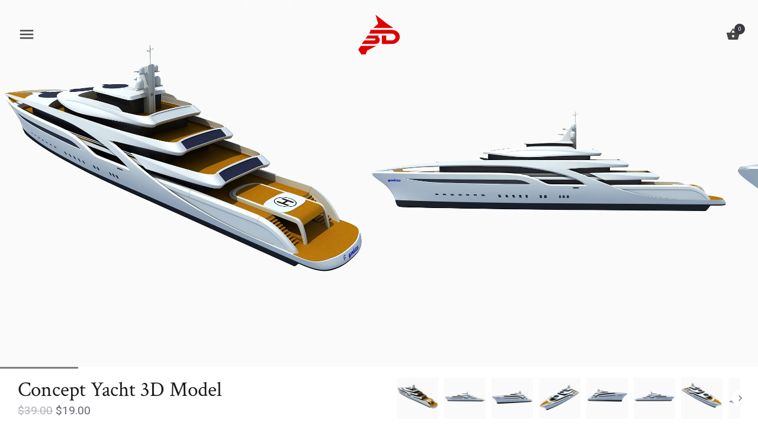

--- FILE ---
content_type: text/html; charset=utf-8
request_url: https://www.3dhorse.com/collections/3d-watercraft/products/concept-yacht-3d-model
body_size: 24578
content:
<!doctype html>
<html class="no-js" lang="en">
<head>
  <meta charset="utf-8" />
  <!-- Showcase 2.2.0 -->
  <!--[if IE]><meta http-equiv='X-UA-Compatible' content='IE=edge,chrome=1' /><![endif]-->

  <title>
    Concept Yacht 3D Model &ndash; 3D Horse
  </title>

  
  <meta name="description" content="High quality 3d model of concept yacht Originally made in Autodesk 3ds max All colors could be easily modified 3ds Max V-Ray Lightwave Softimage Maya 3Ds OBJ" />
  

  <link rel="canonical" href="https://www.3dhorse.com/products/concept-yacht-3d-model" />

  <meta name="viewport" content="width=device-width, initial-scale=1" />
  <meta name="theme-color" content="#393944">
  
  
  <link rel="shortcut icon" href="//www.3dhorse.com/cdn/shop/files/Favicon.png?v=1613520044" type="image/png" />
  
  
  




<link href="//fonts.googleapis.com/css?family=Roboto:400,600,700,900|Crimson+Text:400,600,700,900|Crimson+Text:400,600,700,900" rel="stylesheet" type="text/css">


  
  <meta property="og:type" content="product" />
  <meta property="og:title" content="Concept Yacht 3D Model" />
  
  <meta property="og:image" content="http://www.3dhorse.com/cdn/shop/products/concept-yacht-0000_grande.jpg?v=1503927280" />
  <meta property="og:image:secure_url" content="https://www.3dhorse.com/cdn/shop/products/concept-yacht-0000_grande.jpg?v=1503927280" />
  
  <meta property="og:image" content="http://www.3dhorse.com/cdn/shop/products/concept-yacht-0001_grande.jpg?v=1503927286" />
  <meta property="og:image:secure_url" content="https://www.3dhorse.com/cdn/shop/products/concept-yacht-0001_grande.jpg?v=1503927286" />
  
  <meta property="og:image" content="http://www.3dhorse.com/cdn/shop/products/concept-yacht-0002_grande.jpg?v=1503927294" />
  <meta property="og:image:secure_url" content="https://www.3dhorse.com/cdn/shop/products/concept-yacht-0002_grande.jpg?v=1503927294" />
  
  <meta property="og:image" content="http://www.3dhorse.com/cdn/shop/products/concept-yacht-0003_grande.jpg?v=1503927299" />
  <meta property="og:image:secure_url" content="https://www.3dhorse.com/cdn/shop/products/concept-yacht-0003_grande.jpg?v=1503927299" />
  
  <meta property="og:image" content="http://www.3dhorse.com/cdn/shop/products/concept-yacht-0006_grande.jpg?v=1503927303" />
  <meta property="og:image:secure_url" content="https://www.3dhorse.com/cdn/shop/products/concept-yacht-0006_grande.jpg?v=1503927303" />
  
  <meta property="og:image" content="http://www.3dhorse.com/cdn/shop/products/concept-yacht-0007_grande.jpg?v=1503927309" />
  <meta property="og:image:secure_url" content="https://www.3dhorse.com/cdn/shop/products/concept-yacht-0007_grande.jpg?v=1503927309" />
  
  <meta property="og:image" content="http://www.3dhorse.com/cdn/shop/products/concept-yacht-0005_grande.jpg?v=1503927314" />
  <meta property="og:image:secure_url" content="https://www.3dhorse.com/cdn/shop/products/concept-yacht-0005_grande.jpg?v=1503927314" />
  
  <meta property="og:image" content="http://www.3dhorse.com/cdn/shop/products/concept-yacht-0008_grande.jpg?v=1503927319" />
  <meta property="og:image:secure_url" content="https://www.3dhorse.com/cdn/shop/products/concept-yacht-0008_grande.jpg?v=1503927319" />
  
  <meta property="og:image" content="http://www.3dhorse.com/cdn/shop/products/concept-yacht-0011_grande.jpg?v=1503927324" />
  <meta property="og:image:secure_url" content="https://www.3dhorse.com/cdn/shop/products/concept-yacht-0011_grande.jpg?v=1503927324" />
  
  <meta property="og:image" content="http://www.3dhorse.com/cdn/shop/products/concept-yacht-0004_grande.jpg?v=1503927329" />
  <meta property="og:image:secure_url" content="https://www.3dhorse.com/cdn/shop/products/concept-yacht-0004_grande.jpg?v=1503927329" />
  
  <meta property="og:image" content="http://www.3dhorse.com/cdn/shop/products/concept-yacht-0009_grande.jpg?v=1503927334" />
  <meta property="og:image:secure_url" content="https://www.3dhorse.com/cdn/shop/products/concept-yacht-0009_grande.jpg?v=1503927334" />
  
  <meta property="og:image" content="http://www.3dhorse.com/cdn/shop/products/concept-yacht-0010_grande.jpg?v=1503927339" />
  <meta property="og:image:secure_url" content="https://www.3dhorse.com/cdn/shop/products/concept-yacht-0010_grande.jpg?v=1503927339" />
  
  <meta property="og:image" content="http://www.3dhorse.com/cdn/shop/products/concept-yacht-0012_grande.jpg?v=1503927267" />
  <meta property="og:image:secure_url" content="https://www.3dhorse.com/cdn/shop/products/concept-yacht-0012_grande.jpg?v=1503927267" />
  
  <meta property="og:image" content="http://www.3dhorse.com/cdn/shop/products/concept-yacht-0013_grande.jpg?v=1503927267" />
  <meta property="og:image:secure_url" content="https://www.3dhorse.com/cdn/shop/products/concept-yacht-0013_grande.jpg?v=1503927267" />
  
  <meta property="og:image" content="http://www.3dhorse.com/cdn/shop/products/concept-yacht-0014_grande.jpg?v=1503927267" />
  <meta property="og:image:secure_url" content="https://www.3dhorse.com/cdn/shop/products/concept-yacht-0014_grande.jpg?v=1503927267" />
  
  <meta property="og:image" content="http://www.3dhorse.com/cdn/shop/products/concept-yacht-0015_grande.jpg?v=1503927267" />
  <meta property="og:image:secure_url" content="https://www.3dhorse.com/cdn/shop/products/concept-yacht-0015_grande.jpg?v=1503927267" />
  
  <meta property="og:image" content="http://www.3dhorse.com/cdn/shop/products/w-0000_grande.jpg?v=1503927349" />
  <meta property="og:image:secure_url" content="https://www.3dhorse.com/cdn/shop/products/w-0000_grande.jpg?v=1503927349" />
  
  <meta property="og:image" content="http://www.3dhorse.com/cdn/shop/products/w-0006_grande.jpg?v=1503927354" />
  <meta property="og:image:secure_url" content="https://www.3dhorse.com/cdn/shop/products/w-0006_grande.jpg?v=1503927354" />
  
  <meta property="og:image" content="http://www.3dhorse.com/cdn/shop/products/w-0008_grande.jpg?v=1503927359" />
  <meta property="og:image:secure_url" content="https://www.3dhorse.com/cdn/shop/products/w-0008_grande.jpg?v=1503927359" />
  
  <meta property="og:image" content="http://www.3dhorse.com/cdn/shop/products/w-0010_grande.jpg?v=1503927364" />
  <meta property="og:image:secure_url" content="https://www.3dhorse.com/cdn/shop/products/w-0010_grande.jpg?v=1503927364" />
  
  <meta property="og:price:amount" content="19.00" />
  <meta property="og:price:currency" content="USD" />



<meta property="og:description" content="High quality 3d model of concept yacht Originally made in Autodesk 3ds max All colors could be easily modified 3ds Max V-Ray Lightwave Softimage Maya 3Ds OBJ" />

<meta property="og:url" content="https://www.3dhorse.com/products/concept-yacht-3d-model" />
<meta property="og:site_name" content="3D Horse" />
  



  <meta name="twitter:site" content="@3DHorse_Models">


  <meta name="twitter:card" content="summary">


  <meta name="twitter:title" content="Concept Yacht 3D Model">
  <meta name="twitter:description" content="High quality 3d model of concept yachtOriginally made in Autodesk 3ds maxAll colors could be easily modifiedPolygons: 353,860Vertices: 360,670Textures: YesMaterials: YesRigged: NoAnimated: NoFormats:3">
  <meta name="twitter:image" content="https://www.3dhorse.com/cdn/shop/products/concept-yacht-0000_600x600.jpg?v=1503927280">
  <meta name="twitter:image:width" content="600">
  <meta name="twitter:image:height" content="600">


  <script>window.performance && window.performance.mark && window.performance.mark('shopify.content_for_header.start');</script><meta name="google-site-verification" content="EdVf7z263Cnaha7pUIYX_JqIIlW9bqxippyy8qNS8cw">
<meta id="shopify-digital-wallet" name="shopify-digital-wallet" content="/21918173/digital_wallets/dialog">
<link rel="alternate" type="application/json+oembed" href="https://www.3dhorse.com/products/concept-yacht-3d-model.oembed">
<script async="async" src="/checkouts/internal/preloads.js?locale=en-US"></script>
<script id="shopify-features" type="application/json">{"accessToken":"2d268dc14adf4955c4d0426d0a2e2a4d","betas":["rich-media-storefront-analytics"],"domain":"www.3dhorse.com","predictiveSearch":true,"shopId":21918173,"locale":"en"}</script>
<script>var Shopify = Shopify || {};
Shopify.shop = "gandoza.myshopify.com";
Shopify.locale = "en";
Shopify.currency = {"active":"USD","rate":"1.0"};
Shopify.country = "US";
Shopify.theme = {"name":"Copy of Showcase","id":80398811189,"schema_name":"Showcase","schema_version":"2.2.0","theme_store_id":677,"role":"main"};
Shopify.theme.handle = "null";
Shopify.theme.style = {"id":null,"handle":null};
Shopify.cdnHost = "www.3dhorse.com/cdn";
Shopify.routes = Shopify.routes || {};
Shopify.routes.root = "/";</script>
<script type="module">!function(o){(o.Shopify=o.Shopify||{}).modules=!0}(window);</script>
<script>!function(o){function n(){var o=[];function n(){o.push(Array.prototype.slice.apply(arguments))}return n.q=o,n}var t=o.Shopify=o.Shopify||{};t.loadFeatures=n(),t.autoloadFeatures=n()}(window);</script>
<script id="shop-js-analytics" type="application/json">{"pageType":"product"}</script>
<script defer="defer" async type="module" src="//www.3dhorse.com/cdn/shopifycloud/shop-js/modules/v2/client.init-shop-cart-sync_WVOgQShq.en.esm.js"></script>
<script defer="defer" async type="module" src="//www.3dhorse.com/cdn/shopifycloud/shop-js/modules/v2/chunk.common_C_13GLB1.esm.js"></script>
<script defer="defer" async type="module" src="//www.3dhorse.com/cdn/shopifycloud/shop-js/modules/v2/chunk.modal_CLfMGd0m.esm.js"></script>
<script type="module">
  await import("//www.3dhorse.com/cdn/shopifycloud/shop-js/modules/v2/client.init-shop-cart-sync_WVOgQShq.en.esm.js");
await import("//www.3dhorse.com/cdn/shopifycloud/shop-js/modules/v2/chunk.common_C_13GLB1.esm.js");
await import("//www.3dhorse.com/cdn/shopifycloud/shop-js/modules/v2/chunk.modal_CLfMGd0m.esm.js");

  window.Shopify.SignInWithShop?.initShopCartSync?.({"fedCMEnabled":true,"windoidEnabled":true});

</script>
<script>(function() {
  var isLoaded = false;
  function asyncLoad() {
    if (isLoaded) return;
    isLoaded = true;
    var urls = ["https:\/\/load.csell.co\/assets\/js\/cross-sell.js?shop=gandoza.myshopify.com","https:\/\/load.csell.co\/assets\/v2\/js\/core\/xsell.js?shop=gandoza.myshopify.com","https:\/\/cdn.hextom.com\/js\/quickannouncementbar.js?shop=gandoza.myshopify.com"];
    for (var i = 0; i < urls.length; i++) {
      var s = document.createElement('script');
      s.type = 'text/javascript';
      s.async = true;
      s.src = urls[i];
      var x = document.getElementsByTagName('script')[0];
      x.parentNode.insertBefore(s, x);
    }
  };
  if(window.attachEvent) {
    window.attachEvent('onload', asyncLoad);
  } else {
    window.addEventListener('load', asyncLoad, false);
  }
})();</script>
<script id="__st">var __st={"a":21918173,"offset":-28800,"reqid":"577a9259-fade-40c2-a9ca-897fbdadbacd-1769687230","pageurl":"www.3dhorse.com\/collections\/3d-watercraft\/products\/concept-yacht-3d-model","u":"02fd93b2c3d4","p":"product","rtyp":"product","rid":10597117064};</script>
<script>window.ShopifyPaypalV4VisibilityTracking = true;</script>
<script id="captcha-bootstrap">!function(){'use strict';const t='contact',e='account',n='new_comment',o=[[t,t],['blogs',n],['comments',n],[t,'customer']],c=[[e,'customer_login'],[e,'guest_login'],[e,'recover_customer_password'],[e,'create_customer']],r=t=>t.map((([t,e])=>`form[action*='/${t}']:not([data-nocaptcha='true']) input[name='form_type'][value='${e}']`)).join(','),a=t=>()=>t?[...document.querySelectorAll(t)].map((t=>t.form)):[];function s(){const t=[...o],e=r(t);return a(e)}const i='password',u='form_key',d=['recaptcha-v3-token','g-recaptcha-response','h-captcha-response',i],f=()=>{try{return window.sessionStorage}catch{return}},m='__shopify_v',_=t=>t.elements[u];function p(t,e,n=!1){try{const o=window.sessionStorage,c=JSON.parse(o.getItem(e)),{data:r}=function(t){const{data:e,action:n}=t;return t[m]||n?{data:e,action:n}:{data:t,action:n}}(c);for(const[e,n]of Object.entries(r))t.elements[e]&&(t.elements[e].value=n);n&&o.removeItem(e)}catch(o){console.error('form repopulation failed',{error:o})}}const l='form_type',E='cptcha';function T(t){t.dataset[E]=!0}const w=window,h=w.document,L='Shopify',v='ce_forms',y='captcha';let A=!1;((t,e)=>{const n=(g='f06e6c50-85a8-45c8-87d0-21a2b65856fe',I='https://cdn.shopify.com/shopifycloud/storefront-forms-hcaptcha/ce_storefront_forms_captcha_hcaptcha.v1.5.2.iife.js',D={infoText:'Protected by hCaptcha',privacyText:'Privacy',termsText:'Terms'},(t,e,n)=>{const o=w[L][v],c=o.bindForm;if(c)return c(t,g,e,D).then(n);var r;o.q.push([[t,g,e,D],n]),r=I,A||(h.body.append(Object.assign(h.createElement('script'),{id:'captcha-provider',async:!0,src:r})),A=!0)});var g,I,D;w[L]=w[L]||{},w[L][v]=w[L][v]||{},w[L][v].q=[],w[L][y]=w[L][y]||{},w[L][y].protect=function(t,e){n(t,void 0,e),T(t)},Object.freeze(w[L][y]),function(t,e,n,w,h,L){const[v,y,A,g]=function(t,e,n){const i=e?o:[],u=t?c:[],d=[...i,...u],f=r(d),m=r(i),_=r(d.filter((([t,e])=>n.includes(e))));return[a(f),a(m),a(_),s()]}(w,h,L),I=t=>{const e=t.target;return e instanceof HTMLFormElement?e:e&&e.form},D=t=>v().includes(t);t.addEventListener('submit',(t=>{const e=I(t);if(!e)return;const n=D(e)&&!e.dataset.hcaptchaBound&&!e.dataset.recaptchaBound,o=_(e),c=g().includes(e)&&(!o||!o.value);(n||c)&&t.preventDefault(),c&&!n&&(function(t){try{if(!f())return;!function(t){const e=f();if(!e)return;const n=_(t);if(!n)return;const o=n.value;o&&e.removeItem(o)}(t);const e=Array.from(Array(32),(()=>Math.random().toString(36)[2])).join('');!function(t,e){_(t)||t.append(Object.assign(document.createElement('input'),{type:'hidden',name:u})),t.elements[u].value=e}(t,e),function(t,e){const n=f();if(!n)return;const o=[...t.querySelectorAll(`input[type='${i}']`)].map((({name:t})=>t)),c=[...d,...o],r={};for(const[a,s]of new FormData(t).entries())c.includes(a)||(r[a]=s);n.setItem(e,JSON.stringify({[m]:1,action:t.action,data:r}))}(t,e)}catch(e){console.error('failed to persist form',e)}}(e),e.submit())}));const S=(t,e)=>{t&&!t.dataset[E]&&(n(t,e.some((e=>e===t))),T(t))};for(const o of['focusin','change'])t.addEventListener(o,(t=>{const e=I(t);D(e)&&S(e,y())}));const B=e.get('form_key'),M=e.get(l),P=B&&M;t.addEventListener('DOMContentLoaded',(()=>{const t=y();if(P)for(const e of t)e.elements[l].value===M&&p(e,B);[...new Set([...A(),...v().filter((t=>'true'===t.dataset.shopifyCaptcha))])].forEach((e=>S(e,t)))}))}(h,new URLSearchParams(w.location.search),n,t,e,['guest_login'])})(!0,!0)}();</script>
<script integrity="sha256-4kQ18oKyAcykRKYeNunJcIwy7WH5gtpwJnB7kiuLZ1E=" data-source-attribution="shopify.loadfeatures" defer="defer" src="//www.3dhorse.com/cdn/shopifycloud/storefront/assets/storefront/load_feature-a0a9edcb.js" crossorigin="anonymous"></script>
<script data-source-attribution="shopify.dynamic_checkout.dynamic.init">var Shopify=Shopify||{};Shopify.PaymentButton=Shopify.PaymentButton||{isStorefrontPortableWallets:!0,init:function(){window.Shopify.PaymentButton.init=function(){};var t=document.createElement("script");t.src="https://www.3dhorse.com/cdn/shopifycloud/portable-wallets/latest/portable-wallets.en.js",t.type="module",document.head.appendChild(t)}};
</script>
<script data-source-attribution="shopify.dynamic_checkout.buyer_consent">
  function portableWalletsHideBuyerConsent(e){var t=document.getElementById("shopify-buyer-consent"),n=document.getElementById("shopify-subscription-policy-button");t&&n&&(t.classList.add("hidden"),t.setAttribute("aria-hidden","true"),n.removeEventListener("click",e))}function portableWalletsShowBuyerConsent(e){var t=document.getElementById("shopify-buyer-consent"),n=document.getElementById("shopify-subscription-policy-button");t&&n&&(t.classList.remove("hidden"),t.removeAttribute("aria-hidden"),n.addEventListener("click",e))}window.Shopify?.PaymentButton&&(window.Shopify.PaymentButton.hideBuyerConsent=portableWalletsHideBuyerConsent,window.Shopify.PaymentButton.showBuyerConsent=portableWalletsShowBuyerConsent);
</script>
<script data-source-attribution="shopify.dynamic_checkout.cart.bootstrap">document.addEventListener("DOMContentLoaded",(function(){function t(){return document.querySelector("shopify-accelerated-checkout-cart, shopify-accelerated-checkout")}if(t())Shopify.PaymentButton.init();else{new MutationObserver((function(e,n){t()&&(Shopify.PaymentButton.init(),n.disconnect())})).observe(document.body,{childList:!0,subtree:!0})}}));
</script>
<script id='scb4127' type='text/javascript' async='' src='https://www.3dhorse.com/cdn/shopifycloud/privacy-banner/storefront-banner.js'></script>
<script>window.performance && window.performance.mark && window.performance.mark('shopify.content_for_header.end');</script>

  <link href="//www.3dhorse.com/cdn/shop/t/9/assets/styles.scss.css?v=15425732741791615381739456751" rel="stylesheet" type="text/css" media="all" />

  
  
  <script src="//www.3dhorse.com/cdn/shopifycloud/storefront/assets/themes_support/option_selection-b017cd28.js" type="text/javascript"></script>

  <script src="//ajax.googleapis.com/ajax/libs/jquery/1.9.1/jquery.min.js" type="text/javascript"></script>
  <script src="//www.3dhorse.com/cdn/shopifycloud/storefront/assets/themes_support/api.jquery-7ab1a3a4.js" type="text/javascript"></script>
  <script>
    document.documentElement.className = document.documentElement.className.replace('no-js', '');
    window.theme = window.theme || {};
    theme.money_format = "${{amount}}";
    theme.money_container = 'span.theme-money';
    theme.productData = {};
    theme.checkViewportFillers = function(){
      var $filler = $('#page-content > *:first').filter(function(){
        return $(this).is('.header-overlap-section') || $(this).children('.header-overlap-section').length > 0;
      });
      $('body').toggleClass('header-section-overlap', $filler.length == 1);
    };
    theme.assessAltLogo = function(){
      var $overlappers = $('.needs-alt-logo');
      var useAltLogo = false;
      if($overlappers.length) {
        var headerMid = $('#site-control').offset().top + $('#site-control').outerHeight() / 2;
        $overlappers.each(function(){
          var thisTop = $(this).offset().top;
          var thisBottom = thisTop + $(this).outerHeight();
          if(headerMid > thisTop && headerMid < thisBottom) {
            useAltLogo = true;
            return false;
          }
        });
      }
      $('body').toggleClass('use-alt-logo', useAltLogo);
    };
  </script>
<link href="https://monorail-edge.shopifysvc.com" rel="dns-prefetch">
<script>(function(){if ("sendBeacon" in navigator && "performance" in window) {try {var session_token_from_headers = performance.getEntriesByType('navigation')[0].serverTiming.find(x => x.name == '_s').description;} catch {var session_token_from_headers = undefined;}var session_cookie_matches = document.cookie.match(/_shopify_s=([^;]*)/);var session_token_from_cookie = session_cookie_matches && session_cookie_matches.length === 2 ? session_cookie_matches[1] : "";var session_token = session_token_from_headers || session_token_from_cookie || "";function handle_abandonment_event(e) {var entries = performance.getEntries().filter(function(entry) {return /monorail-edge.shopifysvc.com/.test(entry.name);});if (!window.abandonment_tracked && entries.length === 0) {window.abandonment_tracked = true;var currentMs = Date.now();var navigation_start = performance.timing.navigationStart;var payload = {shop_id: 21918173,url: window.location.href,navigation_start,duration: currentMs - navigation_start,session_token,page_type: "product"};window.navigator.sendBeacon("https://monorail-edge.shopifysvc.com/v1/produce", JSON.stringify({schema_id: "online_store_buyer_site_abandonment/1.1",payload: payload,metadata: {event_created_at_ms: currentMs,event_sent_at_ms: currentMs}}));}}window.addEventListener('pagehide', handle_abandonment_event);}}());</script>
<script id="web-pixels-manager-setup">(function e(e,d,r,n,o){if(void 0===o&&(o={}),!Boolean(null===(a=null===(i=window.Shopify)||void 0===i?void 0:i.analytics)||void 0===a?void 0:a.replayQueue)){var i,a;window.Shopify=window.Shopify||{};var t=window.Shopify;t.analytics=t.analytics||{};var s=t.analytics;s.replayQueue=[],s.publish=function(e,d,r){return s.replayQueue.push([e,d,r]),!0};try{self.performance.mark("wpm:start")}catch(e){}var l=function(){var e={modern:/Edge?\/(1{2}[4-9]|1[2-9]\d|[2-9]\d{2}|\d{4,})\.\d+(\.\d+|)|Firefox\/(1{2}[4-9]|1[2-9]\d|[2-9]\d{2}|\d{4,})\.\d+(\.\d+|)|Chrom(ium|e)\/(9{2}|\d{3,})\.\d+(\.\d+|)|(Maci|X1{2}).+ Version\/(15\.\d+|(1[6-9]|[2-9]\d|\d{3,})\.\d+)([,.]\d+|)( \(\w+\)|)( Mobile\/\w+|) Safari\/|Chrome.+OPR\/(9{2}|\d{3,})\.\d+\.\d+|(CPU[ +]OS|iPhone[ +]OS|CPU[ +]iPhone|CPU IPhone OS|CPU iPad OS)[ +]+(15[._]\d+|(1[6-9]|[2-9]\d|\d{3,})[._]\d+)([._]\d+|)|Android:?[ /-](13[3-9]|1[4-9]\d|[2-9]\d{2}|\d{4,})(\.\d+|)(\.\d+|)|Android.+Firefox\/(13[5-9]|1[4-9]\d|[2-9]\d{2}|\d{4,})\.\d+(\.\d+|)|Android.+Chrom(ium|e)\/(13[3-9]|1[4-9]\d|[2-9]\d{2}|\d{4,})\.\d+(\.\d+|)|SamsungBrowser\/([2-9]\d|\d{3,})\.\d+/,legacy:/Edge?\/(1[6-9]|[2-9]\d|\d{3,})\.\d+(\.\d+|)|Firefox\/(5[4-9]|[6-9]\d|\d{3,})\.\d+(\.\d+|)|Chrom(ium|e)\/(5[1-9]|[6-9]\d|\d{3,})\.\d+(\.\d+|)([\d.]+$|.*Safari\/(?![\d.]+ Edge\/[\d.]+$))|(Maci|X1{2}).+ Version\/(10\.\d+|(1[1-9]|[2-9]\d|\d{3,})\.\d+)([,.]\d+|)( \(\w+\)|)( Mobile\/\w+|) Safari\/|Chrome.+OPR\/(3[89]|[4-9]\d|\d{3,})\.\d+\.\d+|(CPU[ +]OS|iPhone[ +]OS|CPU[ +]iPhone|CPU IPhone OS|CPU iPad OS)[ +]+(10[._]\d+|(1[1-9]|[2-9]\d|\d{3,})[._]\d+)([._]\d+|)|Android:?[ /-](13[3-9]|1[4-9]\d|[2-9]\d{2}|\d{4,})(\.\d+|)(\.\d+|)|Mobile Safari.+OPR\/([89]\d|\d{3,})\.\d+\.\d+|Android.+Firefox\/(13[5-9]|1[4-9]\d|[2-9]\d{2}|\d{4,})\.\d+(\.\d+|)|Android.+Chrom(ium|e)\/(13[3-9]|1[4-9]\d|[2-9]\d{2}|\d{4,})\.\d+(\.\d+|)|Android.+(UC? ?Browser|UCWEB|U3)[ /]?(15\.([5-9]|\d{2,})|(1[6-9]|[2-9]\d|\d{3,})\.\d+)\.\d+|SamsungBrowser\/(5\.\d+|([6-9]|\d{2,})\.\d+)|Android.+MQ{2}Browser\/(14(\.(9|\d{2,})|)|(1[5-9]|[2-9]\d|\d{3,})(\.\d+|))(\.\d+|)|K[Aa][Ii]OS\/(3\.\d+|([4-9]|\d{2,})\.\d+)(\.\d+|)/},d=e.modern,r=e.legacy,n=navigator.userAgent;return n.match(d)?"modern":n.match(r)?"legacy":"unknown"}(),u="modern"===l?"modern":"legacy",c=(null!=n?n:{modern:"",legacy:""})[u],f=function(e){return[e.baseUrl,"/wpm","/b",e.hashVersion,"modern"===e.buildTarget?"m":"l",".js"].join("")}({baseUrl:d,hashVersion:r,buildTarget:u}),m=function(e){var d=e.version,r=e.bundleTarget,n=e.surface,o=e.pageUrl,i=e.monorailEndpoint;return{emit:function(e){var a=e.status,t=e.errorMsg,s=(new Date).getTime(),l=JSON.stringify({metadata:{event_sent_at_ms:s},events:[{schema_id:"web_pixels_manager_load/3.1",payload:{version:d,bundle_target:r,page_url:o,status:a,surface:n,error_msg:t},metadata:{event_created_at_ms:s}}]});if(!i)return console&&console.warn&&console.warn("[Web Pixels Manager] No Monorail endpoint provided, skipping logging."),!1;try{return self.navigator.sendBeacon.bind(self.navigator)(i,l)}catch(e){}var u=new XMLHttpRequest;try{return u.open("POST",i,!0),u.setRequestHeader("Content-Type","text/plain"),u.send(l),!0}catch(e){return console&&console.warn&&console.warn("[Web Pixels Manager] Got an unhandled error while logging to Monorail."),!1}}}}({version:r,bundleTarget:l,surface:e.surface,pageUrl:self.location.href,monorailEndpoint:e.monorailEndpoint});try{o.browserTarget=l,function(e){var d=e.src,r=e.async,n=void 0===r||r,o=e.onload,i=e.onerror,a=e.sri,t=e.scriptDataAttributes,s=void 0===t?{}:t,l=document.createElement("script"),u=document.querySelector("head"),c=document.querySelector("body");if(l.async=n,l.src=d,a&&(l.integrity=a,l.crossOrigin="anonymous"),s)for(var f in s)if(Object.prototype.hasOwnProperty.call(s,f))try{l.dataset[f]=s[f]}catch(e){}if(o&&l.addEventListener("load",o),i&&l.addEventListener("error",i),u)u.appendChild(l);else{if(!c)throw new Error("Did not find a head or body element to append the script");c.appendChild(l)}}({src:f,async:!0,onload:function(){if(!function(){var e,d;return Boolean(null===(d=null===(e=window.Shopify)||void 0===e?void 0:e.analytics)||void 0===d?void 0:d.initialized)}()){var d=window.webPixelsManager.init(e)||void 0;if(d){var r=window.Shopify.analytics;r.replayQueue.forEach((function(e){var r=e[0],n=e[1],o=e[2];d.publishCustomEvent(r,n,o)})),r.replayQueue=[],r.publish=d.publishCustomEvent,r.visitor=d.visitor,r.initialized=!0}}},onerror:function(){return m.emit({status:"failed",errorMsg:"".concat(f," has failed to load")})},sri:function(e){var d=/^sha384-[A-Za-z0-9+/=]+$/;return"string"==typeof e&&d.test(e)}(c)?c:"",scriptDataAttributes:o}),m.emit({status:"loading"})}catch(e){m.emit({status:"failed",errorMsg:(null==e?void 0:e.message)||"Unknown error"})}}})({shopId: 21918173,storefrontBaseUrl: "https://www.3dhorse.com",extensionsBaseUrl: "https://extensions.shopifycdn.com/cdn/shopifycloud/web-pixels-manager",monorailEndpoint: "https://monorail-edge.shopifysvc.com/unstable/produce_batch",surface: "storefront-renderer",enabledBetaFlags: ["2dca8a86"],webPixelsConfigList: [{"id":"534315061","configuration":"{\"config\":\"{\\\"pixel_id\\\":\\\"GT-P8ZBJ8D\\\",\\\"target_country\\\":\\\"US\\\",\\\"gtag_events\\\":[{\\\"type\\\":\\\"purchase\\\",\\\"action_label\\\":\\\"MC-PGQWRB38R0\\\"},{\\\"type\\\":\\\"page_view\\\",\\\"action_label\\\":\\\"MC-PGQWRB38R0\\\"},{\\\"type\\\":\\\"view_item\\\",\\\"action_label\\\":\\\"MC-PGQWRB38R0\\\"}],\\\"enable_monitoring_mode\\\":false}\"}","eventPayloadVersion":"v1","runtimeContext":"OPEN","scriptVersion":"b2a88bafab3e21179ed38636efcd8a93","type":"APP","apiClientId":1780363,"privacyPurposes":[],"dataSharingAdjustments":{"protectedCustomerApprovalScopes":["read_customer_address","read_customer_email","read_customer_name","read_customer_personal_data","read_customer_phone"]}},{"id":"92307509","eventPayloadVersion":"v1","runtimeContext":"LAX","scriptVersion":"1","type":"CUSTOM","privacyPurposes":["ANALYTICS"],"name":"Google Analytics tag (migrated)"},{"id":"shopify-app-pixel","configuration":"{}","eventPayloadVersion":"v1","runtimeContext":"STRICT","scriptVersion":"0450","apiClientId":"shopify-pixel","type":"APP","privacyPurposes":["ANALYTICS","MARKETING"]},{"id":"shopify-custom-pixel","eventPayloadVersion":"v1","runtimeContext":"LAX","scriptVersion":"0450","apiClientId":"shopify-pixel","type":"CUSTOM","privacyPurposes":["ANALYTICS","MARKETING"]}],isMerchantRequest: false,initData: {"shop":{"name":"3D Horse","paymentSettings":{"currencyCode":"USD"},"myshopifyDomain":"gandoza.myshopify.com","countryCode":"US","storefrontUrl":"https:\/\/www.3dhorse.com"},"customer":null,"cart":null,"checkout":null,"productVariants":[{"price":{"amount":19.0,"currencyCode":"USD"},"product":{"title":"Concept Yacht 3D Model","vendor":"3D Horse","id":"10597117064","untranslatedTitle":"Concept Yacht 3D Model","url":"\/products\/concept-yacht-3d-model","type":""},"id":"44725647880","image":{"src":"\/\/www.3dhorse.com\/cdn\/shop\/products\/concept-yacht-0000.jpg?v=1503927280"},"sku":"","title":"Default Title","untranslatedTitle":"Default Title"}],"purchasingCompany":null},},"https://www.3dhorse.com/cdn","1d2a099fw23dfb22ep557258f5m7a2edbae",{"modern":"","legacy":""},{"shopId":"21918173","storefrontBaseUrl":"https:\/\/www.3dhorse.com","extensionBaseUrl":"https:\/\/extensions.shopifycdn.com\/cdn\/shopifycloud\/web-pixels-manager","surface":"storefront-renderer","enabledBetaFlags":"[\"2dca8a86\"]","isMerchantRequest":"false","hashVersion":"1d2a099fw23dfb22ep557258f5m7a2edbae","publish":"custom","events":"[[\"page_viewed\",{}],[\"product_viewed\",{\"productVariant\":{\"price\":{\"amount\":19.0,\"currencyCode\":\"USD\"},\"product\":{\"title\":\"Concept Yacht 3D Model\",\"vendor\":\"3D Horse\",\"id\":\"10597117064\",\"untranslatedTitle\":\"Concept Yacht 3D Model\",\"url\":\"\/products\/concept-yacht-3d-model\",\"type\":\"\"},\"id\":\"44725647880\",\"image\":{\"src\":\"\/\/www.3dhorse.com\/cdn\/shop\/products\/concept-yacht-0000.jpg?v=1503927280\"},\"sku\":\"\",\"title\":\"Default Title\",\"untranslatedTitle\":\"Default Title\"}}]]"});</script><script>
  window.ShopifyAnalytics = window.ShopifyAnalytics || {};
  window.ShopifyAnalytics.meta = window.ShopifyAnalytics.meta || {};
  window.ShopifyAnalytics.meta.currency = 'USD';
  var meta = {"product":{"id":10597117064,"gid":"gid:\/\/shopify\/Product\/10597117064","vendor":"3D Horse","type":"","handle":"concept-yacht-3d-model","variants":[{"id":44725647880,"price":1900,"name":"Concept Yacht 3D Model","public_title":null,"sku":""}],"remote":false},"page":{"pageType":"product","resourceType":"product","resourceId":10597117064,"requestId":"577a9259-fade-40c2-a9ca-897fbdadbacd-1769687230"}};
  for (var attr in meta) {
    window.ShopifyAnalytics.meta[attr] = meta[attr];
  }
</script>
<script class="analytics">
  (function () {
    var customDocumentWrite = function(content) {
      var jquery = null;

      if (window.jQuery) {
        jquery = window.jQuery;
      } else if (window.Checkout && window.Checkout.$) {
        jquery = window.Checkout.$;
      }

      if (jquery) {
        jquery('body').append(content);
      }
    };

    var hasLoggedConversion = function(token) {
      if (token) {
        return document.cookie.indexOf('loggedConversion=' + token) !== -1;
      }
      return false;
    }

    var setCookieIfConversion = function(token) {
      if (token) {
        var twoMonthsFromNow = new Date(Date.now());
        twoMonthsFromNow.setMonth(twoMonthsFromNow.getMonth() + 2);

        document.cookie = 'loggedConversion=' + token + '; expires=' + twoMonthsFromNow;
      }
    }

    var trekkie = window.ShopifyAnalytics.lib = window.trekkie = window.trekkie || [];
    if (trekkie.integrations) {
      return;
    }
    trekkie.methods = [
      'identify',
      'page',
      'ready',
      'track',
      'trackForm',
      'trackLink'
    ];
    trekkie.factory = function(method) {
      return function() {
        var args = Array.prototype.slice.call(arguments);
        args.unshift(method);
        trekkie.push(args);
        return trekkie;
      };
    };
    for (var i = 0; i < trekkie.methods.length; i++) {
      var key = trekkie.methods[i];
      trekkie[key] = trekkie.factory(key);
    }
    trekkie.load = function(config) {
      trekkie.config = config || {};
      trekkie.config.initialDocumentCookie = document.cookie;
      var first = document.getElementsByTagName('script')[0];
      var script = document.createElement('script');
      script.type = 'text/javascript';
      script.onerror = function(e) {
        var scriptFallback = document.createElement('script');
        scriptFallback.type = 'text/javascript';
        scriptFallback.onerror = function(error) {
                var Monorail = {
      produce: function produce(monorailDomain, schemaId, payload) {
        var currentMs = new Date().getTime();
        var event = {
          schema_id: schemaId,
          payload: payload,
          metadata: {
            event_created_at_ms: currentMs,
            event_sent_at_ms: currentMs
          }
        };
        return Monorail.sendRequest("https://" + monorailDomain + "/v1/produce", JSON.stringify(event));
      },
      sendRequest: function sendRequest(endpointUrl, payload) {
        // Try the sendBeacon API
        if (window && window.navigator && typeof window.navigator.sendBeacon === 'function' && typeof window.Blob === 'function' && !Monorail.isIos12()) {
          var blobData = new window.Blob([payload], {
            type: 'text/plain'
          });

          if (window.navigator.sendBeacon(endpointUrl, blobData)) {
            return true;
          } // sendBeacon was not successful

        } // XHR beacon

        var xhr = new XMLHttpRequest();

        try {
          xhr.open('POST', endpointUrl);
          xhr.setRequestHeader('Content-Type', 'text/plain');
          xhr.send(payload);
        } catch (e) {
          console.log(e);
        }

        return false;
      },
      isIos12: function isIos12() {
        return window.navigator.userAgent.lastIndexOf('iPhone; CPU iPhone OS 12_') !== -1 || window.navigator.userAgent.lastIndexOf('iPad; CPU OS 12_') !== -1;
      }
    };
    Monorail.produce('monorail-edge.shopifysvc.com',
      'trekkie_storefront_load_errors/1.1',
      {shop_id: 21918173,
      theme_id: 80398811189,
      app_name: "storefront",
      context_url: window.location.href,
      source_url: "//www.3dhorse.com/cdn/s/trekkie.storefront.a804e9514e4efded663580eddd6991fcc12b5451.min.js"});

        };
        scriptFallback.async = true;
        scriptFallback.src = '//www.3dhorse.com/cdn/s/trekkie.storefront.a804e9514e4efded663580eddd6991fcc12b5451.min.js';
        first.parentNode.insertBefore(scriptFallback, first);
      };
      script.async = true;
      script.src = '//www.3dhorse.com/cdn/s/trekkie.storefront.a804e9514e4efded663580eddd6991fcc12b5451.min.js';
      first.parentNode.insertBefore(script, first);
    };
    trekkie.load(
      {"Trekkie":{"appName":"storefront","development":false,"defaultAttributes":{"shopId":21918173,"isMerchantRequest":null,"themeId":80398811189,"themeCityHash":"8673352598265518898","contentLanguage":"en","currency":"USD","eventMetadataId":"a28c60b8-7b55-4f81-9acc-2d69f3dfd48b"},"isServerSideCookieWritingEnabled":true,"monorailRegion":"shop_domain","enabledBetaFlags":["65f19447","b5387b81"]},"Session Attribution":{},"S2S":{"facebookCapiEnabled":false,"source":"trekkie-storefront-renderer","apiClientId":580111}}
    );

    var loaded = false;
    trekkie.ready(function() {
      if (loaded) return;
      loaded = true;

      window.ShopifyAnalytics.lib = window.trekkie;

      var originalDocumentWrite = document.write;
      document.write = customDocumentWrite;
      try { window.ShopifyAnalytics.merchantGoogleAnalytics.call(this); } catch(error) {};
      document.write = originalDocumentWrite;

      window.ShopifyAnalytics.lib.page(null,{"pageType":"product","resourceType":"product","resourceId":10597117064,"requestId":"577a9259-fade-40c2-a9ca-897fbdadbacd-1769687230","shopifyEmitted":true});

      var match = window.location.pathname.match(/checkouts\/(.+)\/(thank_you|post_purchase)/)
      var token = match? match[1]: undefined;
      if (!hasLoggedConversion(token)) {
        setCookieIfConversion(token);
        window.ShopifyAnalytics.lib.track("Viewed Product",{"currency":"USD","variantId":44725647880,"productId":10597117064,"productGid":"gid:\/\/shopify\/Product\/10597117064","name":"Concept Yacht 3D Model","price":"19.00","sku":"","brand":"3D Horse","variant":null,"category":"","nonInteraction":true,"remote":false},undefined,undefined,{"shopifyEmitted":true});
      window.ShopifyAnalytics.lib.track("monorail:\/\/trekkie_storefront_viewed_product\/1.1",{"currency":"USD","variantId":44725647880,"productId":10597117064,"productGid":"gid:\/\/shopify\/Product\/10597117064","name":"Concept Yacht 3D Model","price":"19.00","sku":"","brand":"3D Horse","variant":null,"category":"","nonInteraction":true,"remote":false,"referer":"https:\/\/www.3dhorse.com\/collections\/3d-watercraft\/products\/concept-yacht-3d-model"});
      }
    });


        var eventsListenerScript = document.createElement('script');
        eventsListenerScript.async = true;
        eventsListenerScript.src = "//www.3dhorse.com/cdn/shopifycloud/storefront/assets/shop_events_listener-3da45d37.js";
        document.getElementsByTagName('head')[0].appendChild(eventsListenerScript);

})();</script>
  <script>
  if (!window.ga || (window.ga && typeof window.ga !== 'function')) {
    window.ga = function ga() {
      (window.ga.q = window.ga.q || []).push(arguments);
      if (window.Shopify && window.Shopify.analytics && typeof window.Shopify.analytics.publish === 'function') {
        window.Shopify.analytics.publish("ga_stub_called", {}, {sendTo: "google_osp_migration"});
      }
      console.error("Shopify's Google Analytics stub called with:", Array.from(arguments), "\nSee https://help.shopify.com/manual/promoting-marketing/pixels/pixel-migration#google for more information.");
    };
    if (window.Shopify && window.Shopify.analytics && typeof window.Shopify.analytics.publish === 'function') {
      window.Shopify.analytics.publish("ga_stub_initialized", {}, {sendTo: "google_osp_migration"});
    }
  }
</script>
<script
  defer
  src="https://www.3dhorse.com/cdn/shopifycloud/perf-kit/shopify-perf-kit-3.1.0.min.js"
  data-application="storefront-renderer"
  data-shop-id="21918173"
  data-render-region="gcp-us-central1"
  data-page-type="product"
  data-theme-instance-id="80398811189"
  data-theme-name="Showcase"
  data-theme-version="2.2.0"
  data-monorail-region="shop_domain"
  data-resource-timing-sampling-rate="10"
  data-shs="true"
  data-shs-beacon="true"
  data-shs-export-with-fetch="true"
  data-shs-logs-sample-rate="1"
  data-shs-beacon-endpoint="https://www.3dhorse.com/api/collect"
></script>
</head>

<body id="page-concept-yacht-3d-model" class="template-product" >

  <div id="shopify-section-header" class="shopify-section">



<div data-section-type="header">
  
  <div id="site-control" class="site-control inline icons ">
    <span class="links">
      <a class="menu" href="#page-menu" data-modal-nav-toggle>
        <svg fill="#000000" height="24" viewBox="0 0 24 24" width="24" xmlns="http://www.w3.org/2000/svg">
  <title>Menu</title>
  <path d="M0 0h24v24H0z" fill="none"/>
  <path class="menu-path-1" d="m 3,18 18,0 0,-2 -18,0 0,2 z" />
  <path class="menu-path-2" d="m 3,13 18,0 0,-2 -18,0 0,2 z" />
  <path class="menu-path-3" d="M 3,6 3,8 21,8 21,6 3,6 Z" />
</svg>
        <span class="text-link">Menu</span>
      </a>

      
      
<a class="logo " href="/">
  
  
  
  <img src="//www.3dhorse.com/cdn/shop/files/400_0e258c12-a961-40de-aa2b-4df738d771f5_140x.png?v=1613520044" alt="3D Horse" />
  
  
  
</a>

      

      <a class="cart" href="/cart">
        <svg fill="#000000" height="24" viewBox="0 0 24 24" width="24" xmlns="http://www.w3.org/2000/svg">
  <title>Cart</title>
  <path d="M0 0h24v24H0z" fill="none"/>
  <path d="M17.21 9l-4.38-6.56c-.19-.28-.51-.42-.83-.42-.32 0-.64.14-.83.43L6.79 9H2c-.55 0-1 .45-1 1 0 .09.01.18.04.27l2.54 9.27c.23.84 1 1.46 1.92 1.46h13c.92 0 1.69-.62 1.93-1.46l2.54-9.27L23 10c0-.55-.45-1-1-1h-4.79zM9 9l3-4.4L15 9H9zm3 8c-1.1 0-2-.9-2-2s.9-2 2-2 2 .9 2 2-.9 2-2 2z"/>
</svg><div>0</div>
        <span class="text-link">Cart </span>
      </a>
    </span>
  </div>

  
  <div id="faux-site-control" class="site-control faux-site-control inline icons">
    <span class="links">
      <a class="menu" href="#page-menu">
        <svg fill="#000000" height="24" viewBox="0 0 24 24" width="24" xmlns="http://www.w3.org/2000/svg">
  <title>Menu</title>
  <path d="M0 0h24v24H0z" fill="none"/>
  <path class="menu-path-1" d="m 3,18 18,0 0,-2 -18,0 0,2 z" />
  <path class="menu-path-2" d="m 3,13 18,0 0,-2 -18,0 0,2 z" />
  <path class="menu-path-3" d="M 3,6 3,8 21,8 21,6 3,6 Z" />
</svg>
        <span class="text-link">Menu</span>
      </a>

      
      
<a class="logo " href="/">
  
  
  
  <img src="//www.3dhorse.com/cdn/shop/files/400_0e258c12-a961-40de-aa2b-4df738d771f5_140x.png?v=1613520044" alt="3D Horse" />
  
  
  
</a>

      

      <a class="cart" href="/cart">
        <svg fill="#000000" height="24" viewBox="0 0 24 24" width="24" xmlns="http://www.w3.org/2000/svg">
  <title>Cart</title>
  <path d="M0 0h24v24H0z" fill="none"/>
  <path d="M17.21 9l-4.38-6.56c-.19-.28-.51-.42-.83-.42-.32 0-.64.14-.83.43L6.79 9H2c-.55 0-1 .45-1 1 0 .09.01.18.04.27l2.54 9.27c.23.84 1 1.46 1.92 1.46h13c.92 0 1.69-.62 1.93-1.46l2.54-9.27L23 10c0-.55-.45-1-1-1h-4.79zM9 9l3-4.4L15 9H9zm3 8c-1.1 0-2-.9-2-2s.9-2 2-2 2 .9 2 2-.9 2-2 2z"/>
</svg><div>0</div>
        <span class="text-link">Cart </span>
      </a>
    </span>
  </div>
  
  <nav id="page-menu" class="theme-modal nav-uses-modal" tabindex="-1">
    <div class="inner">
      <div class="container growth-area">
        <div class="nav main-nav">

          

          

          

          


          





<ul data-menu-handle="main-menu">

  <li >
      <a href="/">
        <span>Home</span>
      </a>
      
      
      





  
  
  
  


    </li>

  <li >
      <a href="/collections/3d-vehicles">
        <span>3D Vehicles</span>
      </a>
      
      
      





  
  
  
  


    </li>

  <li >
      <a href="/collections/3d-animals">
        <span>3D Animals</span>
      </a>
      
      
      





  
  
  
  


    </li>

  <li >
      <a href="/collections/3d-engines">
        <span>3D Engines</span>
      </a>
      
      
      





  
  
  
  


    </li>

  <li >
      <a href="/collections/3d-architecture">
        <span>3D Architecture</span>
      </a>
      
      
      





  
  
  
  


    </li>

  <li >
      <a href="/collections/characters">
        <span>3D Characters</span>
      </a>
      
      
      





  
  
  
  


    </li>

  <li class="active">
      <a href="/collections/3d-watercraft">
        <span>3D Watercraft</span>
      </a>
      
      
      





  
  
  
  


    </li>

  <li >
      <a href="/collections/3d-aircraft">
        <span>3D Aircraft</span>
      </a>
      
      
      





  
  
  
  


    </li>

  <li >
      <a href="/collections/3d-space">
        <span>3D Space</span>
      </a>
      
      
      





  
  
  
  


    </li>

</ul>


        </div>

        <div>
          <a class="search" href="/search" data-modal-toggle="#search-modal">
            Search <span class="arr"><svg fill="#000000" height="24" viewBox="0 0 24 24" width="24" xmlns="http://www.w3.org/2000/svg">
  <title>Arrow right</title>
  <path d="m 18.49769,10.0784 -6.8e-5,1.626923 -15.4346662,0 0,0.64 15.4346662,0 0,1.594277 2.174734,-1.930277 z" />
  <path d="M0-.25h24v24H0z" fill="none" />
</svg></span>
          </a>
        </div>
      </div>

      <div class="social-links">
  
  <a title="Twitter" class="twitter" target="_blank" href="https://twitter.com/3DHorse_Models"><svg width="48px" height="40px" viewBox="0 0 48 40" version="1.1" xmlns="http://www.w3.org/2000/svg" xmlns:xlink="http://www.w3.org/1999/xlink">
    <title>Twitter</title>
    <defs></defs>
    <g id="Icons" stroke="none" stroke-width="1" fill="none" fill-rule="evenodd">
        <g id="Black" transform="translate(-240.000000, -299.000000)" fill="#000000">
            <path d="M288,303.735283 C286.236309,304.538462 284.337383,305.081618 282.345483,305.324305 C284.379644,304.076201 285.940482,302.097147 286.675823,299.739617 C284.771263,300.895269 282.666667,301.736006 280.418384,302.18671 C278.626519,300.224991 276.065504,299 273.231203,299 C267.796443,299 263.387216,303.521488 263.387216,309.097508 C263.387216,309.88913 263.471738,310.657638 263.640782,311.397255 C255.456242,310.975442 248.201444,306.959552 243.341433,300.843265 C242.493397,302.339834 242.008804,304.076201 242.008804,305.925244 C242.008804,309.426869 243.747139,312.518238 246.389857,314.329722 C244.778306,314.280607 243.256911,313.821235 241.9271,313.070061 L241.9271,313.194294 C241.9271,318.08848 245.322064,322.17082 249.8299,323.095341 C249.004402,323.33225 248.133826,323.450704 247.235077,323.450704 C246.601162,323.450704 245.981335,323.390033 245.381229,323.271578 C246.634971,327.28169 250.269414,330.2026 254.580032,330.280607 C251.210424,332.99061 246.961789,334.605634 242.349709,334.605634 C241.555203,334.605634 240.769149,334.559408 240,334.466956 C244.358514,337.327194 249.53689,339 255.095615,339 C273.211481,339 283.114633,323.615385 283.114633,310.270495 C283.114633,309.831347 283.106181,309.392199 283.089276,308.961719 C285.013559,307.537378 286.684275,305.760563 288,303.735283" id="Twitter"></path>
        </g>
        <g id="Credit" transform="translate(-1332.000000, -476.000000)"></g>
    </g>
</svg></a>
  
  
  <a title="Facebook" class="facebook" target="_blank" href="https://www.facebook.com/3dhorsemodels/"><svg width="48px" height="48px" viewBox="0 0 48 48" version="1.1" xmlns="http://www.w3.org/2000/svg" xmlns:xlink="http://www.w3.org/1999/xlink">
    <title>Facebook</title>
    <defs></defs>
    <g id="Icons" stroke="none" stroke-width="1" fill="none" fill-rule="evenodd">
        <g id="Black" transform="translate(-325.000000, -295.000000)" fill="#000000">
            <path d="M350.638355,343 L327.649232,343 C326.185673,343 325,341.813592 325,340.350603 L325,297.649211 C325,296.18585 326.185859,295 327.649232,295 L370.350955,295 C371.813955,295 373,296.18585 373,297.649211 L373,340.350603 C373,341.813778 371.813769,343 370.350955,343 L358.119305,343 L358.119305,324.411755 L364.358521,324.411755 L365.292755,317.167586 L358.119305,317.167586 L358.119305,312.542641 C358.119305,310.445287 358.701712,309.01601 361.70929,309.01601 L365.545311,309.014333 L365.545311,302.535091 C364.881886,302.446808 362.604784,302.24957 359.955552,302.24957 C354.424834,302.24957 350.638355,305.625526 350.638355,311.825209 L350.638355,317.167586 L344.383122,317.167586 L344.383122,324.411755 L350.638355,324.411755 L350.638355,343 L350.638355,343 Z" id="Facebook"></path>
        </g>
        <g id="Credit" transform="translate(-1417.000000, -472.000000)"></g>
    </g>
</svg></a>
  
  
  <a title="Youtube" class="youtube" target="_blank" href="https://www.youtube.com/user/gandoza3d"><svg width="48px" height="34px" viewBox="0 0 48 34" version="1.1" xmlns="http://www.w3.org/2000/svg" xmlns:xlink="http://www.w3.org/1999/xlink">
    <title>Youtube</title>
    <defs></defs>
    <g id="Icons" stroke="none" stroke-width="1" fill="none" fill-rule="evenodd">
        <g id="Black" transform="translate(-567.000000, -302.000000)" fill="#000000">
            <path d="M586.044,325.269916 L586.0425,311.687742 L599.0115,318.502244 L586.044,325.269916 Z M614.52,309.334163 C614.52,309.334163 614.0505,306.003199 612.612,304.536366 C610.7865,302.610299 608.7405,302.601235 607.803,302.489448 C601.086,302 591.0105,302 591.0105,302 L590.9895,302 C590.9895,302 580.914,302 574.197,302.489448 C573.258,302.601235 571.2135,302.610299 569.3865,304.536366 C567.948,306.003199 567.48,309.334163 567.48,309.334163 C567.48,309.334163 567,313.246723 567,317.157773 L567,320.82561 C567,324.73817 567.48,328.64922 567.48,328.64922 C567.48,328.64922 567.948,331.980184 569.3865,333.447016 C571.2135,335.373084 573.612,335.312658 574.68,335.513574 C578.52,335.885191 591,336 591,336 C591,336 601.086,335.984894 607.803,335.495446 C608.7405,335.382148 610.7865,335.373084 612.612,333.447016 C614.0505,331.980184 614.52,328.64922 614.52,328.64922 C614.52,328.64922 615,324.73817 615,320.82561 L615,317.157773 C615,313.246723 614.52,309.334163 614.52,309.334163 L614.52,309.334163 Z" id="Youtube"></path>
        </g>
        <g id="Credit" transform="translate(-1659.000000, -479.000000)"></g>
    </g>
</svg></a>
  
  
  
  <a title="Instagram" class="instagram" target="_blank" href="https://www.instagram.com/3d.models/"><svg width="48px" height="48px" viewBox="0 0 48 48" version="1.1" xmlns="http://www.w3.org/2000/svg" xmlns:xlink="http://www.w3.org/1999/xlink">
    <title>Instagram</title>
    <defs></defs>
    <g id="Icons" stroke="none" stroke-width="1" fill="none" fill-rule="evenodd">
        <g id="Black" transform="translate(-642.000000, -295.000000)" fill="#000000">
            <path d="M666.000048,295 C659.481991,295 658.664686,295.027628 656.104831,295.144427 C653.550311,295.260939 651.805665,295.666687 650.279088,296.260017 C648.700876,296.873258 647.362454,297.693897 646.028128,299.028128 C644.693897,300.362454 643.873258,301.700876 643.260017,303.279088 C642.666687,304.805665 642.260939,306.550311 642.144427,309.104831 C642.027628,311.664686 642,312.481991 642,319.000048 C642,325.518009 642.027628,326.335314 642.144427,328.895169 C642.260939,331.449689 642.666687,333.194335 643.260017,334.720912 C643.873258,336.299124 644.693897,337.637546 646.028128,338.971872 C647.362454,340.306103 648.700876,341.126742 650.279088,341.740079 C651.805665,342.333313 653.550311,342.739061 656.104831,342.855573 C658.664686,342.972372 659.481991,343 666.000048,343 C672.518009,343 673.335314,342.972372 675.895169,342.855573 C678.449689,342.739061 680.194335,342.333313 681.720912,341.740079 C683.299124,341.126742 684.637546,340.306103 685.971872,338.971872 C687.306103,337.637546 688.126742,336.299124 688.740079,334.720912 C689.333313,333.194335 689.739061,331.449689 689.855573,328.895169 C689.972372,326.335314 690,325.518009 690,319.000048 C690,312.481991 689.972372,311.664686 689.855573,309.104831 C689.739061,306.550311 689.333313,304.805665 688.740079,303.279088 C688.126742,301.700876 687.306103,300.362454 685.971872,299.028128 C684.637546,297.693897 683.299124,296.873258 681.720912,296.260017 C680.194335,295.666687 678.449689,295.260939 675.895169,295.144427 C673.335314,295.027628 672.518009,295 666.000048,295 Z M666.000048,299.324317 C672.40826,299.324317 673.167356,299.348801 675.69806,299.464266 C678.038036,299.570966 679.308818,299.961946 680.154513,300.290621 C681.274771,300.725997 682.074262,301.246066 682.91405,302.08595 C683.753934,302.925738 684.274003,303.725229 684.709379,304.845487 C685.038054,305.691182 685.429034,306.961964 685.535734,309.30194 C685.651199,311.832644 685.675683,312.59174 685.675683,319.000048 C685.675683,325.40826 685.651199,326.167356 685.535734,328.69806 C685.429034,331.038036 685.038054,332.308818 684.709379,333.154513 C684.274003,334.274771 683.753934,335.074262 682.91405,335.91405 C682.074262,336.753934 681.274771,337.274003 680.154513,337.709379 C679.308818,338.038054 678.038036,338.429034 675.69806,338.535734 C673.167737,338.651199 672.408736,338.675683 666.000048,338.675683 C659.591264,338.675683 658.832358,338.651199 656.30194,338.535734 C653.961964,338.429034 652.691182,338.038054 651.845487,337.709379 C650.725229,337.274003 649.925738,336.753934 649.08595,335.91405 C648.246161,335.074262 647.725997,334.274771 647.290621,333.154513 C646.961946,332.308818 646.570966,331.038036 646.464266,328.69806 C646.348801,326.167356 646.324317,325.40826 646.324317,319.000048 C646.324317,312.59174 646.348801,311.832644 646.464266,309.30194 C646.570966,306.961964 646.961946,305.691182 647.290621,304.845487 C647.725997,303.725229 648.246066,302.925738 649.08595,302.08595 C649.925738,301.246066 650.725229,300.725997 651.845487,300.290621 C652.691182,299.961946 653.961964,299.570966 656.30194,299.464266 C658.832644,299.348801 659.59174,299.324317 666.000048,299.324317 Z M666.000048,306.675683 C659.193424,306.675683 653.675683,312.193424 653.675683,319.000048 C653.675683,325.806576 659.193424,331.324317 666.000048,331.324317 C672.806576,331.324317 678.324317,325.806576 678.324317,319.000048 C678.324317,312.193424 672.806576,306.675683 666.000048,306.675683 Z M666.000048,327 C661.581701,327 658,323.418299 658,319.000048 C658,314.581701 661.581701,311 666.000048,311 C670.418299,311 674,314.581701 674,319.000048 C674,323.418299 670.418299,327 666.000048,327 Z M681.691284,306.188768 C681.691284,307.779365 680.401829,309.068724 678.811232,309.068724 C677.22073,309.068724 675.931276,307.779365 675.931276,306.188768 C675.931276,304.598171 677.22073,303.308716 678.811232,303.308716 C680.401829,303.308716 681.691284,304.598171 681.691284,306.188768 Z" id="Instagram"></path>
        </g>
        <g id="Credit" transform="translate(-1734.000000, -472.000000)"></g>
    </g>
</svg></a>
  
  
  <a title="Pinterest" class="pinterest" target="_blank" href="https://www.pinterest.com/3DHorse/"><svg width="48px" height="48px" viewBox="0 0 48 48" version="1.1" xmlns="http://www.w3.org/2000/svg" xmlns:xlink="http://www.w3.org/1999/xlink">
    <title>Pinterest</title>
    <defs></defs>
    <g id="Icons" stroke="none" stroke-width="1" fill="none" fill-rule="evenodd">
        <g id="Black" transform="translate(-407.000000, -295.000000)" fill="#000000">
            <path d="M431.001411,295 C417.747575,295 407,305.744752 407,319.001411 C407,328.826072 412.910037,337.270594 421.368672,340.982007 C421.300935,339.308344 421.357382,337.293173 421.78356,335.469924 C422.246428,333.522491 424.871229,322.393897 424.871229,322.393897 C424.871229,322.393897 424.106368,320.861351 424.106368,318.59499 C424.106368,315.038808 426.169518,312.38296 428.73505,312.38296 C430.91674,312.38296 431.972306,314.022755 431.972306,315.987123 C431.972306,318.180102 430.572411,321.462515 429.852708,324.502205 C429.251543,327.050803 431.128418,329.125243 433.640325,329.125243 C438.187158,329.125243 441.249427,323.285765 441.249427,316.36532 C441.249427,311.10725 437.707356,307.170048 431.263891,307.170048 C423.985006,307.170048 419.449462,312.59746 419.449462,318.659905 C419.449462,320.754101 420.064738,322.227377 421.029988,323.367613 C421.475922,323.895396 421.535191,324.104251 421.374316,324.708238 C421.261422,325.145705 420.996119,326.21256 420.886047,326.633092 C420.725172,327.239901 420.23408,327.460046 419.686541,327.234256 C416.330746,325.865408 414.769977,322.193509 414.769977,318.064385 C414.769977,311.248368 420.519139,303.069148 431.921503,303.069148 C441.085729,303.069148 447.117128,309.704533 447.117128,316.819721 C447.117128,326.235138 441.884459,333.268478 434.165285,333.268478 C431.577174,333.268478 429.138649,331.868584 428.303228,330.279591 C428.303228,330.279591 426.908979,335.808608 426.615452,336.875463 C426.107426,338.724114 425.111131,340.575587 424.199506,342.014994 C426.358617,342.652849 428.63909,343 431.001411,343 C444.255248,343 455,332.255248 455,319.001411 C455,305.744752 444.255248,295 431.001411,295" id="Pinterest"></path>
        </g>
        <g id="Credit" transform="translate(-1499.000000, -472.000000)"></g>
    </g>
</svg></a>
  
  
  
</div><!-- .social-links -->

      

      
      <div class="customer-links">
        
        <a href="https://shopify.com/21918173/account?locale=en&amp;region_country=US" id="customer_login_link">Log in</a>
        
        | <a href="https://shopify.com/21918173/account?locale=en" id="customer_register_link">Register</a>
        
        
      </div>
      
    </div>
  </nav>
</div>




<style type="text/css">
  .logo img { width: 70px; }
</style>




</div>
  
  

  
  <div id="page-content">
    <div id="shopify-section-product-template" class="shopify-section header-overlap-section">




<div data-section-type="product-template">
  <div class="theme-gallery ">
    <div class="theme-viewport swiper-container">
      <div class="theme-images swiper-wrapper">
        
        <div class="theme-img swiper-slide current-img">
          <img src="//www.3dhorse.com/cdn/shop/products/concept-yacht-0000_2048x2048.jpg?v=1503927280" alt="Concept Yacht 3D Model">
        </div>
        
        <div class="theme-img swiper-slide ">
          <img src="//www.3dhorse.com/cdn/shop/products/concept-yacht-0001_2048x2048.jpg?v=1503927286" alt="Concept Yacht 3D Model">
        </div>
        
        <div class="theme-img swiper-slide ">
          <img src="//www.3dhorse.com/cdn/shop/products/concept-yacht-0002_2048x2048.jpg?v=1503927294" alt="Concept Yacht 3D Model">
        </div>
        
        <div class="theme-img swiper-slide ">
          <img src="//www.3dhorse.com/cdn/shop/products/concept-yacht-0003_2048x2048.jpg?v=1503927299" alt="Concept Yacht 3D Model">
        </div>
        
        <div class="theme-img swiper-slide ">
          <img src="//www.3dhorse.com/cdn/shop/products/concept-yacht-0006_2048x2048.jpg?v=1503927303" alt="Concept Yacht 3D Model">
        </div>
        
        <div class="theme-img swiper-slide ">
          <img src="//www.3dhorse.com/cdn/shop/products/concept-yacht-0007_2048x2048.jpg?v=1503927309" alt="Concept Yacht 3D Model">
        </div>
        
        <div class="theme-img swiper-slide ">
          <img src="//www.3dhorse.com/cdn/shop/products/concept-yacht-0005_2048x2048.jpg?v=1503927314" alt="Concept Yacht 3D Model">
        </div>
        
        <div class="theme-img swiper-slide ">
          <img src="//www.3dhorse.com/cdn/shop/products/concept-yacht-0008_2048x2048.jpg?v=1503927319" alt="Concept Yacht 3D Model">
        </div>
        
        <div class="theme-img swiper-slide ">
          <img src="//www.3dhorse.com/cdn/shop/products/concept-yacht-0011_2048x2048.jpg?v=1503927324" alt="Concept Yacht 3D Model">
        </div>
        
        <div class="theme-img swiper-slide ">
          <img src="//www.3dhorse.com/cdn/shop/products/concept-yacht-0004_2048x2048.jpg?v=1503927329" alt="Concept Yacht 3D Model">
        </div>
        
        <div class="theme-img swiper-slide ">
          <img src="//www.3dhorse.com/cdn/shop/products/concept-yacht-0009_2048x2048.jpg?v=1503927334" alt="Concept Yacht 3D Model">
        </div>
        
        <div class="theme-img swiper-slide ">
          <img src="//www.3dhorse.com/cdn/shop/products/concept-yacht-0010_2048x2048.jpg?v=1503927339" alt="Concept Yacht 3D Model">
        </div>
        
        <div class="theme-img swiper-slide ">
          <img src="//www.3dhorse.com/cdn/shop/products/concept-yacht-0012_2048x2048.jpg?v=1503927267" alt="Concept Yacht 3D Model">
        </div>
        
        <div class="theme-img swiper-slide ">
          <img src="//www.3dhorse.com/cdn/shop/products/concept-yacht-0013_2048x2048.jpg?v=1503927267" alt="Concept Yacht 3D Model">
        </div>
        
        <div class="theme-img swiper-slide ">
          <img src="//www.3dhorse.com/cdn/shop/products/concept-yacht-0014_2048x2048.jpg?v=1503927267" alt="Concept Yacht 3D Model">
        </div>
        
        <div class="theme-img swiper-slide ">
          <img src="//www.3dhorse.com/cdn/shop/products/concept-yacht-0015_2048x2048.jpg?v=1503927267" alt="Concept Yacht 3D Model">
        </div>
        
        <div class="theme-img swiper-slide ">
          <img src="//www.3dhorse.com/cdn/shop/products/w-0000_2048x2048.jpg?v=1503927349" alt="Yacht 3D Models">
        </div>
        
        <div class="theme-img swiper-slide ">
          <img src="//www.3dhorse.com/cdn/shop/products/w-0006_2048x2048.jpg?v=1503927354" alt="Yacht 3D Models">
        </div>
        
        <div class="theme-img swiper-slide ">
          <img src="//www.3dhorse.com/cdn/shop/products/w-0008_2048x2048.jpg?v=1503927359" alt="Yacht 3D Models">
        </div>
        
        <div class="theme-img swiper-slide ">
          <img src="//www.3dhorse.com/cdn/shop/products/w-0010_2048x2048.jpg?v=1503927364" alt="Yacht 3D Models">
        </div>
        
      </div>
    </div>
    
    <div class="swiper-scrollbar"></div>
    
  </div>

  <div class="product-detail" itemscope itemtype="http://schema.org/Product">
    <meta itemprop="url" content="https://www.3dhorse.com/products/concept-yacht-3d-model" />
    <meta itemprop="image" content="http://www.3dhorse.com/cdn/shop/products/concept-yacht-0000_1024x.jpg?v=1503927280" />
    
    <div itemprop="offers" itemscope itemtype="http://schema.org/Offer">
      <meta itemprop="price" content="19.00" />
      <meta itemprop="priceCurrency" content="USD" />
      
      <link itemprop="availability" href="http://schema.org/InStock" />
        
    </div>
    

    <div class="product-detail__upper">
      <div class="product-detail__thumbs">
        <div class="carousel-wrapper">
          <div class="carousel">
            
            <div class="product-detail__thumb theme-gallery-thumb">
              <a href="//www.3dhorse.com/cdn/shop/products/concept-yacht-0000.jpg?v=1503927280"><img src="//www.3dhorse.com/cdn/shop/products/concept-yacht-0000_2048x2048.jpg?v=1503927280" alt="Concept Yacht 3D Model"></a>
            </div>
            
            <div class="product-detail__thumb theme-gallery-thumb">
              <a href="//www.3dhorse.com/cdn/shop/products/concept-yacht-0001.jpg?v=1503927286"><img src="//www.3dhorse.com/cdn/shop/products/concept-yacht-0001_2048x2048.jpg?v=1503927286" alt="Concept Yacht 3D Model"></a>
            </div>
            
            <div class="product-detail__thumb theme-gallery-thumb">
              <a href="//www.3dhorse.com/cdn/shop/products/concept-yacht-0002.jpg?v=1503927294"><img src="//www.3dhorse.com/cdn/shop/products/concept-yacht-0002_2048x2048.jpg?v=1503927294" alt="Concept Yacht 3D Model"></a>
            </div>
            
            <div class="product-detail__thumb theme-gallery-thumb">
              <a href="//www.3dhorse.com/cdn/shop/products/concept-yacht-0003.jpg?v=1503927299"><img src="//www.3dhorse.com/cdn/shop/products/concept-yacht-0003_2048x2048.jpg?v=1503927299" alt="Concept Yacht 3D Model"></a>
            </div>
            
            <div class="product-detail__thumb theme-gallery-thumb">
              <a href="//www.3dhorse.com/cdn/shop/products/concept-yacht-0006.jpg?v=1503927303"><img src="//www.3dhorse.com/cdn/shop/products/concept-yacht-0006_2048x2048.jpg?v=1503927303" alt="Concept Yacht 3D Model"></a>
            </div>
            
            <div class="product-detail__thumb theme-gallery-thumb">
              <a href="//www.3dhorse.com/cdn/shop/products/concept-yacht-0007.jpg?v=1503927309"><img src="//www.3dhorse.com/cdn/shop/products/concept-yacht-0007_2048x2048.jpg?v=1503927309" alt="Concept Yacht 3D Model"></a>
            </div>
            
            <div class="product-detail__thumb theme-gallery-thumb">
              <a href="//www.3dhorse.com/cdn/shop/products/concept-yacht-0005.jpg?v=1503927314"><img src="//www.3dhorse.com/cdn/shop/products/concept-yacht-0005_2048x2048.jpg?v=1503927314" alt="Concept Yacht 3D Model"></a>
            </div>
            
            <div class="product-detail__thumb theme-gallery-thumb">
              <a href="//www.3dhorse.com/cdn/shop/products/concept-yacht-0008.jpg?v=1503927319"><img src="//www.3dhorse.com/cdn/shop/products/concept-yacht-0008_2048x2048.jpg?v=1503927319" alt="Concept Yacht 3D Model"></a>
            </div>
            
            <div class="product-detail__thumb theme-gallery-thumb">
              <a href="//www.3dhorse.com/cdn/shop/products/concept-yacht-0011.jpg?v=1503927324"><img src="//www.3dhorse.com/cdn/shop/products/concept-yacht-0011_2048x2048.jpg?v=1503927324" alt="Concept Yacht 3D Model"></a>
            </div>
            
            <div class="product-detail__thumb theme-gallery-thumb">
              <a href="//www.3dhorse.com/cdn/shop/products/concept-yacht-0004.jpg?v=1503927329"><img src="//www.3dhorse.com/cdn/shop/products/concept-yacht-0004_2048x2048.jpg?v=1503927329" alt="Concept Yacht 3D Model"></a>
            </div>
            
            <div class="product-detail__thumb theme-gallery-thumb">
              <a href="//www.3dhorse.com/cdn/shop/products/concept-yacht-0009.jpg?v=1503927334"><img src="//www.3dhorse.com/cdn/shop/products/concept-yacht-0009_2048x2048.jpg?v=1503927334" alt="Concept Yacht 3D Model"></a>
            </div>
            
            <div class="product-detail__thumb theme-gallery-thumb">
              <a href="//www.3dhorse.com/cdn/shop/products/concept-yacht-0010.jpg?v=1503927339"><img src="//www.3dhorse.com/cdn/shop/products/concept-yacht-0010_2048x2048.jpg?v=1503927339" alt="Concept Yacht 3D Model"></a>
            </div>
            
            <div class="product-detail__thumb theme-gallery-thumb">
              <a href="//www.3dhorse.com/cdn/shop/products/concept-yacht-0012.jpg?v=1503927267"><img src="//www.3dhorse.com/cdn/shop/products/concept-yacht-0012_2048x2048.jpg?v=1503927267" alt="Concept Yacht 3D Model"></a>
            </div>
            
            <div class="product-detail__thumb theme-gallery-thumb">
              <a href="//www.3dhorse.com/cdn/shop/products/concept-yacht-0013.jpg?v=1503927267"><img src="//www.3dhorse.com/cdn/shop/products/concept-yacht-0013_2048x2048.jpg?v=1503927267" alt="Concept Yacht 3D Model"></a>
            </div>
            
            <div class="product-detail__thumb theme-gallery-thumb">
              <a href="//www.3dhorse.com/cdn/shop/products/concept-yacht-0014.jpg?v=1503927267"><img src="//www.3dhorse.com/cdn/shop/products/concept-yacht-0014_2048x2048.jpg?v=1503927267" alt="Concept Yacht 3D Model"></a>
            </div>
            
            <div class="product-detail__thumb theme-gallery-thumb">
              <a href="//www.3dhorse.com/cdn/shop/products/concept-yacht-0015.jpg?v=1503927267"><img src="//www.3dhorse.com/cdn/shop/products/concept-yacht-0015_2048x2048.jpg?v=1503927267" alt="Concept Yacht 3D Model"></a>
            </div>
            
            <div class="product-detail__thumb theme-gallery-thumb">
              <a href="//www.3dhorse.com/cdn/shop/products/w-0000.jpg?v=1503927349"><img src="//www.3dhorse.com/cdn/shop/products/w-0000_2048x2048.jpg?v=1503927349" alt="Yacht 3D Models"></a>
            </div>
            
            <div class="product-detail__thumb theme-gallery-thumb">
              <a href="//www.3dhorse.com/cdn/shop/products/w-0006.jpg?v=1503927354"><img src="//www.3dhorse.com/cdn/shop/products/w-0006_2048x2048.jpg?v=1503927354" alt="Yacht 3D Models"></a>
            </div>
            
            <div class="product-detail__thumb theme-gallery-thumb">
              <a href="//www.3dhorse.com/cdn/shop/products/w-0008.jpg?v=1503927359"><img src="//www.3dhorse.com/cdn/shop/products/w-0008_2048x2048.jpg?v=1503927359" alt="Yacht 3D Models"></a>
            </div>
            
            <div class="product-detail__thumb theme-gallery-thumb">
              <a href="//www.3dhorse.com/cdn/shop/products/w-0010.jpg?v=1503927364"><img src="//www.3dhorse.com/cdn/shop/products/w-0010_2048x2048.jpg?v=1503927364" alt="Yacht 3D Models"></a>
            </div>
            
          </div>
        </div>
      </div>

      <div class="product-detail__title-and-price">
        <h1 class="product-title" itemprop="name">Concept Yacht 3D Model</h1>

        <div class="price-area emphasised">
          
          <span class="was-price theme-money">$39.00</span>
          
          <span class="price theme-money">$19.00</span>
        </div>
      </div>
    </div>

    <div class="product-detail__form">
      
      <form action="/cart/add" method="post" enctype="multipart/form-data" class="feedback-add_in_modal" data-product-id="10597117064" data-enable-history-state="true">
        <div class="cf">
          <div class="product-detail__form__options ">
            
            

            <input type="hidden" name="id" value="44725647880" />
            

            
            <input type="hidden" id="quantity" name="quantity" value="1" />
            
          </div>
          
          
          <div class="buybtn_section">
            
            
             <a href="https://www.cgtrader.com/3d-models/watercraft/other/concept-yellow-deck-luxury-yacht " target="_blank" class="buy_btn">Buy from CGTrader</a>
            
            <div class="discount_code"></div>
          </div>
          
        </div>

        
        
        
      </form>

      
    </div>

    <div class="align-center product-detail__detail">
      <div class="social-sharing social-icons">
  
  <span class="share-label">Share</span>
 
  
  
  
  
  
  
  <a class="facebook" title="Share on Facebook" target="_blank" href="https://www.facebook.com/sharer/sharer.php?u=https://www.3dhorse.com/products/concept-yacht-3d-model"><svg width="48px" height="48px" viewBox="0 0 48 48" version="1.1" xmlns="http://www.w3.org/2000/svg" xmlns:xlink="http://www.w3.org/1999/xlink">
    <title>Facebook</title>
    <defs></defs>
    <g id="Icons" stroke="none" stroke-width="1" fill="none" fill-rule="evenodd">
        <g id="Black" transform="translate(-325.000000, -295.000000)" fill="#000000">
            <path d="M350.638355,343 L327.649232,343 C326.185673,343 325,341.813592 325,340.350603 L325,297.649211 C325,296.18585 326.185859,295 327.649232,295 L370.350955,295 C371.813955,295 373,296.18585 373,297.649211 L373,340.350603 C373,341.813778 371.813769,343 370.350955,343 L358.119305,343 L358.119305,324.411755 L364.358521,324.411755 L365.292755,317.167586 L358.119305,317.167586 L358.119305,312.542641 C358.119305,310.445287 358.701712,309.01601 361.70929,309.01601 L365.545311,309.014333 L365.545311,302.535091 C364.881886,302.446808 362.604784,302.24957 359.955552,302.24957 C354.424834,302.24957 350.638355,305.625526 350.638355,311.825209 L350.638355,317.167586 L344.383122,317.167586 L344.383122,324.411755 L350.638355,324.411755 L350.638355,343 L350.638355,343 Z" id="Facebook"></path>
        </g>
        <g id="Credit" transform="translate(-1417.000000, -472.000000)"></g>
    </g>
</svg><span>Share on Facebook</span></a> 
  
  <a class="twitter" title="Share on Twitter" target="_blank" href="https://twitter.com/intent/tweet?text=Check%20out%20Concept%20Yacht%203D%20Model: https://www.3dhorse.com/products/concept-yacht-3d-model"><svg width="48px" height="40px" viewBox="0 0 48 40" version="1.1" xmlns="http://www.w3.org/2000/svg" xmlns:xlink="http://www.w3.org/1999/xlink">
    <title>Twitter</title>
    <defs></defs>
    <g id="Icons" stroke="none" stroke-width="1" fill="none" fill-rule="evenodd">
        <g id="Black" transform="translate(-240.000000, -299.000000)" fill="#000000">
            <path d="M288,303.735283 C286.236309,304.538462 284.337383,305.081618 282.345483,305.324305 C284.379644,304.076201 285.940482,302.097147 286.675823,299.739617 C284.771263,300.895269 282.666667,301.736006 280.418384,302.18671 C278.626519,300.224991 276.065504,299 273.231203,299 C267.796443,299 263.387216,303.521488 263.387216,309.097508 C263.387216,309.88913 263.471738,310.657638 263.640782,311.397255 C255.456242,310.975442 248.201444,306.959552 243.341433,300.843265 C242.493397,302.339834 242.008804,304.076201 242.008804,305.925244 C242.008804,309.426869 243.747139,312.518238 246.389857,314.329722 C244.778306,314.280607 243.256911,313.821235 241.9271,313.070061 L241.9271,313.194294 C241.9271,318.08848 245.322064,322.17082 249.8299,323.095341 C249.004402,323.33225 248.133826,323.450704 247.235077,323.450704 C246.601162,323.450704 245.981335,323.390033 245.381229,323.271578 C246.634971,327.28169 250.269414,330.2026 254.580032,330.280607 C251.210424,332.99061 246.961789,334.605634 242.349709,334.605634 C241.555203,334.605634 240.769149,334.559408 240,334.466956 C244.358514,337.327194 249.53689,339 255.095615,339 C273.211481,339 283.114633,323.615385 283.114633,310.270495 C283.114633,309.831347 283.106181,309.392199 283.089276,308.961719 C285.013559,307.537378 286.684275,305.760563 288,303.735283" id="Twitter"></path>
        </g>
        <g id="Credit" transform="translate(-1332.000000, -476.000000)"></g>
    </g>
</svg><span>Share on Twitter</span></a>

  
  
  <a class="pinterest" title="Pin the main image" target="_blank" href="//pinterest.com/pin/create/button/?url=https://www.3dhorse.com/products/concept-yacht-3d-model&amp;media=http://www.3dhorse.com/cdn/shop/products/concept-yacht-0000.jpg?v=1503927280&amp;description=Concept%20Yacht%203D%20Model"><svg width="48px" height="48px" viewBox="0 0 48 48" version="1.1" xmlns="http://www.w3.org/2000/svg" xmlns:xlink="http://www.w3.org/1999/xlink">
    <title>Pinterest</title>
    <defs></defs>
    <g id="Icons" stroke="none" stroke-width="1" fill="none" fill-rule="evenodd">
        <g id="Black" transform="translate(-407.000000, -295.000000)" fill="#000000">
            <path d="M431.001411,295 C417.747575,295 407,305.744752 407,319.001411 C407,328.826072 412.910037,337.270594 421.368672,340.982007 C421.300935,339.308344 421.357382,337.293173 421.78356,335.469924 C422.246428,333.522491 424.871229,322.393897 424.871229,322.393897 C424.871229,322.393897 424.106368,320.861351 424.106368,318.59499 C424.106368,315.038808 426.169518,312.38296 428.73505,312.38296 C430.91674,312.38296 431.972306,314.022755 431.972306,315.987123 C431.972306,318.180102 430.572411,321.462515 429.852708,324.502205 C429.251543,327.050803 431.128418,329.125243 433.640325,329.125243 C438.187158,329.125243 441.249427,323.285765 441.249427,316.36532 C441.249427,311.10725 437.707356,307.170048 431.263891,307.170048 C423.985006,307.170048 419.449462,312.59746 419.449462,318.659905 C419.449462,320.754101 420.064738,322.227377 421.029988,323.367613 C421.475922,323.895396 421.535191,324.104251 421.374316,324.708238 C421.261422,325.145705 420.996119,326.21256 420.886047,326.633092 C420.725172,327.239901 420.23408,327.460046 419.686541,327.234256 C416.330746,325.865408 414.769977,322.193509 414.769977,318.064385 C414.769977,311.248368 420.519139,303.069148 431.921503,303.069148 C441.085729,303.069148 447.117128,309.704533 447.117128,316.819721 C447.117128,326.235138 441.884459,333.268478 434.165285,333.268478 C431.577174,333.268478 429.138649,331.868584 428.303228,330.279591 C428.303228,330.279591 426.908979,335.808608 426.615452,336.875463 C426.107426,338.724114 425.111131,340.575587 424.199506,342.014994 C426.358617,342.652849 428.63909,343 431.001411,343 C444.255248,343 455,332.255248 455,319.001411 C455,305.744752 444.255248,295 431.001411,295" id="Pinterest"></path>
        </g>
        <g id="Credit" transform="translate(-1499.000000, -472.000000)"></g>
    </g>
</svg><span>Pin the main image</span></a>
  
  
  
  
  <a class="google" title="Share on Google+" target="_blank" href="https://plus.google.com/share?url=https://www.3dhorse.com/products/concept-yacht-3d-model"><svg width="66px" height="42px" viewBox="0 0 66 42" version="1.1" xmlns="http://www.w3.org/2000/svg" xmlns:xlink="http://www.w3.org/1999/xlink">
    <title>GooglePlus</title>
    <defs></defs>
    <g id="Icons" stroke="none" stroke-width="1" fill="none" fill-rule="evenodd">
        <g id="Black" transform="translate(-726.000000, -298.000000)" fill="#000000">
            <path d="M784.735849,315.257426 L784.735849,307.980198 L779.54717,307.980198 L779.54717,315.257426 L772.075472,315.257426 L772.075472,320.455446 L779.54717,320.455446 L779.54717,327.940594 L784.735849,327.940594 L784.735849,320.455446 L792,320.455446 L792,315.257426 L784.735849,315.257426 L784.735849,315.257426 Z M746.962264,314.841584 L746.962264,323.158416 C746.962264,323.158416 755.015925,323.147604 758.29517,323.147604 C756.519396,328.539198 753.758189,331.475248 746.962264,331.475248 C740.084774,331.475248 734.716981,325.889871 734.716981,319 C734.716981,312.110129 740.084774,306.524752 746.962264,306.524752 C750.598491,306.524752 752.946887,307.805129 755.101019,309.589713 C756.825321,307.862307 756.681283,307.616129 761.068208,303.465822 C757.344189,300.070059 752.394604,298 746.962264,298 C735.385075,298 726,307.40197 726,319 C726,330.597822 735.385075,340 746.962264,340 C764.266925,340 768.496528,324.90495 767.09434,314.841584 L746.962264,314.841584 L746.962264,314.841584 Z" id="GooglePlus"></path>
        </g>
        <g id="Credit" transform="translate(-1818.000000, -475.000000)"></g>
    </g>
</svg><span>Share on Google+</span></a>

  <a class="email" title="Email this product to somebody" href="mailto:?subject=Check%20out%20Concept%20Yacht%203D%20Model&amp;body=Check%20out%20Concept%20Yacht%203D%20Model:%0D%0A%0D%0Ahttps://www.3dhorse.com/products/concept-yacht-3d-model"><svg fill="#000000" height="24" viewBox="0 0 24 24" width="24" xmlns="http://www.w3.org/2000/svg">
  <title>Email</title>
  <path d="M20 4H4c-1.1 0-1.99.9-1.99 2L2 18c0 1.1.9 2 2 2h16c1.1 0 2-.9 2-2V6c0-1.1-.9-2-2-2zm0 4l-8 5-8-5V6l8 5 8-5v2z"/>
  <path d="M0 0h24v24H0z" fill="none"/>
</svg><span>Email this product to somebody</span></a>

</div>
    </div>


    <div class="product-detail__detail" itemprop="description">
      <div class="rte align-center">
        <span>High quality 3d model of concept yacht</span><br><span>Originally made in Autodesk 3ds max</span><br><span>All colors could be easily modified</span><br><span>Polygons: 353,860</span><br><span>Vertices: 360,670</span><br><span>Textures: Yes</span><br><span>Materials: Yes</span><br><span>Rigged: No</span><br><span>Animated: No</span><br><strong>Formats:</strong><br><span>3ds Max Standard</span><br><span>3ds Max V-Ray</span><br><span>Lightwave</span><br><span>Softimage</span><br><span>Maya</span><br><span>3Ds</span><br><span>OBJ</span>
      </div>
    </div>

    <div class="product-detail__detail product-detail__brandrow align-center">
      

      
    </div>

    
  </div>



  
  <div class="other-products wide-container section-spacing">
    <div class="other-products__label">Other 3D Models</div>
    <div class="other-products__products">
      
      <span class="other-products__product previous" data-fill-with-product="sailing-ship-constitution-3d-model">
        <script type="text/template">
        <a href="/collections/3d-watercraft/products/sailing-ship-constitution-3d-model" title="[encode:title]">
          <div class="other-products__product__image"><img src="[img:300x]"></div>
          <div class="other-products__product__arrow"><span class="arr"><svg fill="#000000" height="24" viewBox="0 0 24 24" width="24" xmlns="http://www.w3.org/2000/svg">
  <title>Arrow left</title>
  <path d="m 5.2376218,10.0784 6.8e-5,1.626923 15.4346662,0 0,0.64 -15.4346662,0 0,1.594277 -2.174734,-1.930277 z" />
  <path d="M0-.25h24v24H0z" fill="none" />
</svg></span></div>
          <div class="other-products__product__title h5">Previous</div>
        </a>
        </script>
      </span>
      
      
      <span class="other-products__product next" data-fill-with-product="paddle-wheel-steam-boat">
        <script type="text/template">
        <a href="/collections/3d-watercraft/products/paddle-wheel-steam-boat" title="[encode:title]">
          <div class="other-products__product__title h5">Next</div>
          <div class="other-products__product__arrow"><span class="arr"><svg fill="#000000" height="24" viewBox="0 0 24 24" width="24" xmlns="http://www.w3.org/2000/svg">
  <title>Arrow right</title>
  <path d="m 18.49769,10.0784 -6.8e-5,1.626923 -15.4346662,0 0,0.64 15.4346662,0 0,1.594277 2.174734,-1.930277 z" />
  <path d="M0-.25h24v24H0z" fill="none" />
</svg></span></div>
          <div class="other-products__product__image"><img src="[img:300x]"></div>
        </a>
        </script>
      </span>
      
    </div>
  </div>
  
  
  <div class="clearfix"></div>







<script type="text/javascript" charset="utf-8">





        var cartitems = '';
		cartitems = cartitems.split(',');


	  //objects
    var xsellitems = {};
    var xsellproductdata = [];    

    //settings
    var xsmainproducthandle = 'concept-yacht-3d-model';
    var xsimagesize = 'large';
    var xsrandomizeproductpage = false;
    var xsrandomizecartpage = false;
    var xsmustbeavailable = true;
    var xshideifincart = false;

    //display variables
    var xsdisplaycompareatprice = true;
    var xsdisplaysalebadge = true;
    var xsdisplaypricevarieslabel = true;
    var xsdisplayvendor = true;

    //text and labels 
    var xselloutput = '';
    var xstmpdata = '';
    var xstmptitle = '';
    var xspricevarieslabel = '';
    var xsvendoroutput = '';

    ///display classes
        var alphaomega = '';
        var evenodd = ''; 
        var classcounter = 0;
        var displaycounter = 0;

  function xsfloatToString(numeric, decimals)
  {
    var amount = numeric.toFixed(decimals).toString();
    if(amount.match(/^\.\d+/)) {return "0"+amount; }
    else { return amount; }
  }
  xsformatMoney = function(cents, format)
  {
    if (typeof cents == 'string') cents = cents.replace('.','');
    var value = '';
    var patt = /\{\{\s*(\w+)\s*\}\}/;
    var xsformatString = (format || this.money_format);

    function addCommas(moneyString) {
      return moneyString.replace(/(\d+)(\d{3}[\.,]?)/,'$1,$2');
    }

    switch(xsformatString.match(patt)[1])
    {
      case 'amount':
      value = addCommas(xsfloatToString(cents/100.0, 2));
      break;
      case 'amount_no_decimals':
      value = addCommas(xsfloatToString(cents/100.0, 0));
      break;
      case 'amount_with_comma_separator':
      value = xsfloatToString(cents/100.0, 2).replace(/\./, ',');
      break;
      case 'amount_no_decimals_with_comma_separator':
      value = addCommas(xsfloatToString(cents/100.0, 0)).replace(/\./, ',');
      break;
    }
    return xsformatString.replace(patt, value);
  };

  function xssortByKey(o, key) {
    return o.sort(function(a, b) {
      var x = Number(a[key]); var y = Number(b[key]);
      return ((x < y) ? -1 : ((x > y) ? 1 : 0));
    });
  }

  function xsshuffle(o){
    for(var j, x, i = o.length; i; j = Math.floor(Math.random() * i), x = o[--i], o[i] = o[j], o[j] = x);
      return o;
  }

  function productimageurls(image)
  {
    var position = image.lastIndexOf('.');
    return [image.slice(0, position), '_' + xsimagesize, image.slice(position)].join('');
  }

  var crosssellsettings = eval("[{\"new_version\":true, \"drawer_upsell_show_close_button\":true, \"upsell_smart_homepage\":\"2\", \"upsell_smart_collection\":\"2\", \"upsell_smart_checkout\":\"2\", \"upsell_smart_drawer\":\"2\", \"drawer_upsell_title\":\"Explore More Options\", \"drawer_upsell_maxitems\":\"4\", \"cssmart_homepage\":\"2\", \"cssmart_collection\":\"2\", \"cssmart_checkout\":\"2\", \"cssmart_drawer\":\"2\", \"drawer_cross_sell_title\":\"Recommended Additions\", \"drawer_cross_sell_maxitems\":\"4\", \"upsell_smartcart\":false, \"cssmartcart\":\"off\", \"productpagemaxitems\":\"3\", \"show_on_product_page\":true, \"titleproductpage\":\"You may also like...\", \"titleproductpagedefault\":\"Our Bestsellers...\", \"titlecheckoutpage\":\"Before you checkout, have you considered...\", \"showdefault\":\"1\", \"checkoutpagemaxitems\":\"3\", \"showcheckout\":1, \"cstr\":\"on\", \"bundle_discount\":\"on\", \"bundle_discount_details\":[], \"img_class\":\"\", \"drawer_upsell_text_close_button\":\"No, Thanks.\", \"drawer_handpicked_text_close_button\":\"No, Thanks.\", \"use_collection_recommendations\":false, \"use_recommendations\":false, \"randomizeproductpage\":false}]");

  
    //product specific settings
    var crossselltitleproductpage = crosssellsettings[0]['titleproductpage'];
    var crossselltitleproductpagedefault = crosssellsettings[0]['titleproductpagedefault'];
    var crosssellmaxitems = crosssellsettings[0]['productpagemaxitems'];
    var crosssellshowdefault = crosssellsettings[0]['showdefault'];
  

</script>

<style type="text/css">

#cross-sell .product-block {float: none;display: inline-block;vertical-align: text-top;}
 
</style>

<div id="cross-sell"></div>



<script type="text/javascript" charset="utf-8">

(function(){

 var xsloadScript = function(url, callback)
 {
  var script = document.createElement("script");
  script.type = "text/javascript";

      // If the browser is Internet Explorer.
      if (script.readyState)
      {
        script.onreadystatechange = function()
        {
          if (script.readyState == "loaded" || script.readyState == "complete")
          {
            script.onreadystatechange = null;
            callback();
          }
        };
        // For any other browser.
      }
      else
      {
        script.onload = function()
        {
          callback();
        };
      }

      script.src = url;
      document.getElementsByTagName("head")[0].appendChild(script);
    };

	var xsappinitfrontend = function(jQueryxsAppxsApp)
    {
	  
	    //First of all, see if this product has any handpicked crosssell items
	    if(crosssellshowdefault != '4')
	    {
	      
	        //See if the selected product has any cross-sell items
	        xstmpdata = eval("[{\"order\":1,\"handle\":\"3d-yachts-models\",\"title\":\"3D Luxury Yachts\",\"imgsrc\":\"https:\/\/cdn.shopify.com\/s\/files\/1\/2191\/8173\/products\/adastra-new-luxury-sport-yachts-_1__1_large.jpg?v=1504966830\"},{\"order\":2,\"handle\":\"ferry-trimaran-austal-model\",\"title\":\"Ferry Trimaran Austal\",\"imgsrc\":\"https:\/\/cdn.shopify.com\/s\/files\/1\/2191\/8173\/products\/ferry-trimaran-austal-yacht-_1_large.jpg?v=1504575025\"},{\"order\":3,\"handle\":\"luxury-yacht-3d-model\",\"title\":\"Luxury Yacht\",\"imgsrc\":\"https:\/\/cdn.shopify.com\/s\/files\/1\/2191\/8173\/products\/concept-luxury-yacht-model-_1_large.jpg?v=1504966379\"}]");
	        if(crossselltitleproductpage.length) // if a title has been selected
	        {
	          xstmptitle = crossselltitleproductpage;
	        }
	      
	    }
	    if(crosssellshowdefault == '1' || (crosssellshowdefault == '2' && xstmpdata == ''))
	    {
	      //Show default cross-sell items on all product pages? Override all
	      //See if any default cross-sell items have been selected for the product page
	      
	        xstmpdata = eval("[{\"order\":1, \"id\":10602753608, \"handle\":\"3d-buildings-towers-models\", \"title\":\"11 3D Buildings\", \"imgsrc\":\"https:\/\/cdn.shopify.com\/s\/files\/1\/2191\/8173\/products\/3d-buildings-models-_1.jpg?v=1503883983\"}, {\"order\":2, \"id\":10602761032, \"handle\":\"11-skyscrapers-and-buildings-3d-models\", \"title\":\"11 Buildings 3D Models\", \"imgsrc\":\"https:\/\/cdn.shopify.com\/s\/files\/1\/2191\/8173\/products\/3d-skyscrapers-buildings-models.jpg?v=1503884469\"}, {\"order\":3, \"id\":10613507528, \"handle\":\"12-skyscrapers-3d-models\", \"title\":\"12 Skyscrapers 3D Models\", \"imgsrc\":\"https:\/\/cdn.shopify.com\/s\/files\/1\/2191\/8173\/products\/12-3d-buildings-01.jpg?v=1504224122\"}, {\"order\":4, \"id\":10715286728, \"handle\":\"20-cylinders-engine-3d-models\", \"title\":\"20 Cylinders Engine\", \"imgsrc\":\"https:\/\/cdn.shopify.com\/s\/files\/1\/2191\/8173\/products\/CAT-20-Cylinders-_14.jpg?v=1505965123\"}, {\"order\":5, \"id\":10529217928, \"handle\":\"2017-v8-turbo-engine\", \"title\":\"2017 V8 Turbo Engine\", \"imgsrc\":\"https:\/\/cdn.shopify.com\/s\/files\/1\/2191\/8173\/products\/2017-duramax-v8-turbo-engine-for-silverado-sierra_5.jpg?v=1503526002\"}, {\"order\":6, \"id\":10602643656, \"handle\":\"buildings-3d-models\", \"title\":\"22 Buildings 3D Models\", \"imgsrc\":\"https:\/\/cdn.shopify.com\/s\/files\/1\/2191\/8173\/products\/22-3d-buildings-skyscrapers-02.jpg?v=1503918902\"}, {\"order\":7, \"id\":10756110344, \"handle\":\"3d-airbus-airlines-textures\", \"title\":\"3D Airbus | 44 Airlines Textures\", \"imgsrc\":\"https:\/\/cdn.shopify.com\/s\/files\/1\/2191\/8173\/products\/Airlines-Textures-_1.jpg?v=1506639659\"}, {\"order\":8, \"id\":10521889864, \"handle\":\"aircraft-jet-turbofan-engine-model\", \"title\":\"3D Aircraft Jet Turbofan Engine Model\", \"imgsrc\":\"https:\/\/cdn.shopify.com\/s\/files\/1\/2191\/8173\/products\/Turbofan-Rolls-Royce-Trent_1.jpg?v=1503600971\"}, {\"order\":9, \"id\":10533724040, \"handle\":\"3d-aircraft-landing-scene\", \"title\":\"3D Aircraft Landing Scene\", \"imgsrc\":\"https:\/\/cdn.shopify.com\/s\/files\/1\/2191\/8173\/products\/aircraft-landing-scene-_9__1.jpg?v=1503400606\"}, {\"order\":10, \"id\":10749985672, \"handle\":\"3d-aircraft-airline-textures\", \"title\":\"3D Aircraft with 21 Airline Textures\", \"imgsrc\":\"https:\/\/cdn.shopify.com\/s\/files\/1\/2191\/8173\/products\/Airline-Textures-3d-models-_1.jpg?v=1506569855\"}]");
	        if(crossselltitleproductpagedefault.length) // if a default products title has been selected
	        {
	          xstmptitle = crossselltitleproductpagedefault;
	        }
	      
	    }
	  

		if(xstmpdata)
		{

          	function buildxsells(xsdata)
            {

              // 1. Declare an array of Deferred objects
              var processItemsDeferred = [];

              // 2. For each element of data, create a Deferred push push it to the array
              for(var i = 0; i < xsdata.length; i++){
          
                  //don't process this cross-sell if it is in the basket
                    if(xshideifincart)
                    {
                      if( jQueryxsApp.inArray(xsdata[i].handle, cartitems) == -1)
                      {
                          //don't process this cross-sell if it is the same as the main product page
                         if(xsdata[i].handle !== xsmainproducthandle)
                         {
                          processItemsDeferred.push(processItem(xsdata[i]));
                         }
                      }
                    }
                    else
                    {
                        //don't process this cross-sell if it is the same as the main product page
                        if(xsdata[i].handle !== xsmainproducthandle)
                        {
                          processItemsDeferred.push(processItem(xsdata[i]));
                        }
                    }
                  }

              // 3. WHEN ALL Deferred objects in the array are resolved THEN call the function
              //    Note : same as $.when(processItemsDeferred[0], processItemsDeferred[1], ...).then(everythingDone);
              jQueryxsApp.when.apply(jQueryxsApp, processItemsDeferred).then(everythingDone);

              // 3.1. Function called by the loop to create a Deferred object (data is numeric)
              function processItem(xsitem) {

                var xsorder = xsitem["order"];          		          

                // 3.1.1. Create the Deferred object and output some debug
                var dfd = jQueryxsApp.Deferred();

                // 3.1.2. After some timeout, resolve the current Deferred
                //in the real world, this would probably make an AJAX call.
                jQueryxsApp.ajax({
                         cache: true,
                         contentType : 'application/json',
                         dataType: "json",
                         error: function(){
                           dfd.resolve()
                         },
                         success: function(xsproduct) {
                           if(xsmustbeavailable)
                           {
                             if(xsproduct.available)
                             {
                               xsproduct.order = xsorder;
                               xsellproductdata.push(xsproduct);
                             }
                           }
                             else
                             {
                              xsproduct.order = xsorder;
                              xsellproductdata.push(xsproduct);
                             }
                           dfd.resolve();
                         },
                         url: '/products/' + xsitem["handle"] + '.js?'
                    });

                // 3.1.3. Return that Deferred (to be inserted into the array)
                return dfd.promise();
              }

              // 4.1. Function called when all deferred are resolved
              function everythingDone(){
                // 4.1.1. Do some debug trace
				    buildxsellsoutput(xsellproductdata);
              }
            }


          	function buildxsellsoutput(xsellitems)
            {
              	var xsrandomize = false;
                
              		if(xsrandomizeproductpage)
                    {
                      xsrandomize = true;
                    }

              	
              
              	if(xsrandomize)
                {
                  //randomize the products
                  xsellitems = xsshuffle(xsellitems);
                }
                else
                {
                  //sort the array in the order the merchant has picked the products
                  xsellitems = xssortByKey(xsellitems, 'order');
                }

                var numproducts = (crosssellmaxitems < xsellitems.length) ? crosssellmaxitems : xsellitems.length;

                var xscompareatprice = '';
                var xscompareatpricestring = '';
              	var xssalepricestring = '';
              	var xspriceoutput = '';
                var xssalebadge = '<span class="product-label sale"><span></span></span>';
              	var xssalebadgeoutput = '';
                var saleclass = ' on-sale ';
                var fromlabel = '<em>from</em>';
                var thirdClass = '';

                var xsprice = '';

              	for(var x=0; x < numproducts; x++)
				{

                  evenodd = (displaycounter % 2 == 0)? ' even' : ' odd';
                  classcounter = displaycounter + 1;
                  if(classcounter == 1)          
                  {
                    alphaomega = ' alpha ';
                  }
                  else
                  {
                    if(classcounter % 3 == 0)
                    {
                      alphaomega = ' omega ';
                      thirdClass = ' <div class="er"></div> ';
                    }
                    else if(displaycounter % 3 == 0)
                    {
                      alphaomega = ' alpha '; 
                      thirdClass = '';         
                    }
                    else
                    {
                      alphaomega = ' ';
                      thirdClass = '';
                    }
                  }

                  	var xsproductdata = xsellitems[x];

                  	//Show Images
                    if(xsproductdata.images.length > 1)
                    {
                      var csimage = productimageurls(xsproductdata.images[0]);
                      var csimagetwo = productimageurls(xsproductdata.images[1]);
                    }
                    else if(xsproductdata.images.length == 1)
                    {
                      var csimage = productimageurls(xsproductdata.images[0]);
                      var csimagetwo = 'https://cdn.shopify.com/s/images/admin/no-image-'+xsimagesize+'.gif';
                    }
                    else
                    {
                      var csimage = 'https://cdn.shopify.com/s/images/admin/no-image-'+xsimagesize+'.gif';
                      var csimagetwo = csimage;
                    }
                  
                  	//Display Vendor
                     if(xsdisplayvendor)
                     {                              
                       xsvendoroutput = '<div class="xs-vendor-name"><a href="' + xsproductdata.url +'">' + xsproductdata.vendor + '</a></div>';
                     }
                  
                  

                    //Build Price Output
                    xsprice = xsformatMoney(xsproductdata.price, '${{amount}}');


					//Show price varies label?
                    if(xsdisplaypricevarieslabel)
                    {
                    	if(xsproductdata.price_varies)
                      	{
                          xspricevarieslabel = 'From ';
                      	}
                      	else
                      	{
                        	xspricevarieslabel = '';
                      	}
                    }

                    xspriceoutput = xspricevarieslabel + '<span class="theme-money">' + xsprice + '</span>';

                    if(xsdisplaycompareatprice)
                    {
  	                  if(!xsproductdata.price_varies && (xsproductdata.compare_at_price > xsproductdata.price))
        	            {
            	            xscompareatprice = xsformatMoney(xsproductdata.compare_at_price, '${{amount}}');
                          xscompareatpricestring = '<span class="was-price theme-money">' + xscompareatprice + '</span>';
                          xssalepricestring = '<span class="theme-money">' + xsprice + '</span>';
                          xspriceoutput = xspricevarieslabel +  xssalepricestring + ' ' + xscompareatpricestring;
                      }
                    }

                    //Show Sale Badge Output
                    if(xsdisplaysalebadge)
                    {
                      if(xsproductdata.compare_at_price > xsproductdata.price)
                      {
                        xssalebadgeoutput = xssalebadge;
                      }
                      else
                      {
                       xssalebadgeoutput = ''; 
                      }
                    }

                    xselloutput += '<div class="product-block ' + saleclass + ' caption-over-hover column third" data-loop-index="' + classcounter + '" data-xsorder="' + xsproductdata["order"] + '">'
                                    + '<div class="product-block__inner">'
                                    + '<div class="image">'
                                    + '<a class="image-inner" href="' + xsproductdata.url + '">'
                                    + '<img src="' + csimage + '" alt="' + xsproductdata.title + '" />'
                                    + xssalebadgeoutput
                                    + '</a>'
                                    + '</div>'
                                    + '<div class="caption upper">'
                                    + '<a href="' + xsproductdata.url + '" class="title">' + xsproductdata.title + '</a>'
                                    + '</div>'
                                    + '<div class="caption lower">'
                                    + '<span class="shopify-product-reviews-badge" data-id="' + xsproductdata.id + '"></span>'
                                    + '<a href="' + xsproductdata.url + '" class="price">'
                                    + xspriceoutput
                                    + '</a>'
                                    + '</div>'
                                    + '</div>'
                                    + '</div>'
                                    + thirdClass;

                                    displaycounter++;
				}
        if(xselloutput != '')
        {
                jQueryxsApp('#cross-sell').append('<h4 class="h1 section-title">' + xstmptitle + '</h4><div class="wide-container double-gutter"><div class="product-list cross-sell">' + xselloutput + '</div></div>' );
          }
        }

			//Set the maximum number of items that should be shown?
		    if (xstmpdata.length && (xstmpdata[0] !== ''))
		    {
          	buildxsells(xstmpdata);
			  }
          else
          {
           	//There are no cross-sells to display
            	var elem = document.getElementById("cross-sell");
			        elem.parentNode.removeChild(elem);
          }
		}
		//Cross-sell settings
		var settingsoutput = '';
		jQueryxsApp.each(crosssellsettings[0], function(key, value){
			settingsoutput += '<input type="hidden" name="' + key + '" id="cs_' + key + '" value="' + value + '" />';
		});
		jQueryxsApp('#cross-sell').append(settingsoutput);
	}

	if ((typeof jQueryxsApp === 'undefined') || (parseFloat(jQueryxsApp.fn.jquery) < 3))
	{
	  xsloadScript('//ajax.googleapis.com/ajax/libs/jquery/3.2.1/jquery.min.js', function(){
	    jQueryxsApp = jQuery.noConflict(true);
	    xsappinitfrontend(jQueryxsApp);
	  });
	}
	else
	{
	  xsappinitfrontend(jQueryxsApp);
	}

})();

</script>

  
</div>





</div>

<script>
  theme.checkViewportFillers();
  theme.productData[10597117064] = {"id":10597117064,"title":"Concept Yacht 3D Model","handle":"concept-yacht-3d-model","description":"\u003cspan\u003eHigh quality 3d model of concept yacht\u003c\/span\u003e\u003cbr\u003e\u003cspan\u003eOriginally made in Autodesk 3ds max\u003c\/span\u003e\u003cbr\u003e\u003cspan\u003eAll colors could be easily modified\u003c\/span\u003e\u003cbr\u003e\u003cspan\u003ePolygons: 353,860\u003c\/span\u003e\u003cbr\u003e\u003cspan\u003eVertices: 360,670\u003c\/span\u003e\u003cbr\u003e\u003cspan\u003eTextures: Yes\u003c\/span\u003e\u003cbr\u003e\u003cspan\u003eMaterials: Yes\u003c\/span\u003e\u003cbr\u003e\u003cspan\u003eRigged: No\u003c\/span\u003e\u003cbr\u003e\u003cspan\u003eAnimated: No\u003c\/span\u003e\u003cbr\u003e\u003cstrong\u003eFormats:\u003c\/strong\u003e\u003cbr\u003e\u003cspan\u003e3ds Max Standard\u003c\/span\u003e\u003cbr\u003e\u003cspan\u003e3ds Max V-Ray\u003c\/span\u003e\u003cbr\u003e\u003cspan\u003eLightwave\u003c\/span\u003e\u003cbr\u003e\u003cspan\u003eSoftimage\u003c\/span\u003e\u003cbr\u003e\u003cspan\u003eMaya\u003c\/span\u003e\u003cbr\u003e\u003cspan\u003e3Ds\u003c\/span\u003e\u003cbr\u003e\u003cspan\u003eOBJ\u003c\/span\u003e","published_at":"2017-09-09T15:19:06-07:00","created_at":"2017-08-26T09:31:49-07:00","vendor":"3D Horse","type":"","tags":["3d","beautiful","boat","concept","cruise","futuristic","large","luxury","marina","motor","motorboat","ocean","port","sail","sea","ship","speed","sport","vehicle","water","watercraft","yacht"],"price":1900,"price_min":1900,"price_max":1900,"available":true,"price_varies":false,"compare_at_price":3900,"compare_at_price_min":3900,"compare_at_price_max":3900,"compare_at_price_varies":false,"variants":[{"id":44725647880,"title":"Default Title","option1":"Default Title","option2":null,"option3":null,"sku":"","requires_shipping":false,"taxable":false,"featured_image":null,"available":true,"name":"Concept Yacht 3D Model","public_title":null,"options":["Default Title"],"price":1900,"weight":0,"compare_at_price":3900,"inventory_quantity":1,"inventory_management":null,"inventory_policy":"deny","barcode":"","requires_selling_plan":false,"selling_plan_allocations":[]}],"images":["\/\/www.3dhorse.com\/cdn\/shop\/products\/concept-yacht-0000.jpg?v=1503927280","\/\/www.3dhorse.com\/cdn\/shop\/products\/concept-yacht-0001.jpg?v=1503927286","\/\/www.3dhorse.com\/cdn\/shop\/products\/concept-yacht-0002.jpg?v=1503927294","\/\/www.3dhorse.com\/cdn\/shop\/products\/concept-yacht-0003.jpg?v=1503927299","\/\/www.3dhorse.com\/cdn\/shop\/products\/concept-yacht-0006.jpg?v=1503927303","\/\/www.3dhorse.com\/cdn\/shop\/products\/concept-yacht-0007.jpg?v=1503927309","\/\/www.3dhorse.com\/cdn\/shop\/products\/concept-yacht-0005.jpg?v=1503927314","\/\/www.3dhorse.com\/cdn\/shop\/products\/concept-yacht-0008.jpg?v=1503927319","\/\/www.3dhorse.com\/cdn\/shop\/products\/concept-yacht-0011.jpg?v=1503927324","\/\/www.3dhorse.com\/cdn\/shop\/products\/concept-yacht-0004.jpg?v=1503927329","\/\/www.3dhorse.com\/cdn\/shop\/products\/concept-yacht-0009.jpg?v=1503927334","\/\/www.3dhorse.com\/cdn\/shop\/products\/concept-yacht-0010.jpg?v=1503927339","\/\/www.3dhorse.com\/cdn\/shop\/products\/concept-yacht-0012.jpg?v=1503927267","\/\/www.3dhorse.com\/cdn\/shop\/products\/concept-yacht-0013.jpg?v=1503927267","\/\/www.3dhorse.com\/cdn\/shop\/products\/concept-yacht-0014.jpg?v=1503927267","\/\/www.3dhorse.com\/cdn\/shop\/products\/concept-yacht-0015.jpg?v=1503927267","\/\/www.3dhorse.com\/cdn\/shop\/products\/w-0000.jpg?v=1503927349","\/\/www.3dhorse.com\/cdn\/shop\/products\/w-0006.jpg?v=1503927354","\/\/www.3dhorse.com\/cdn\/shop\/products\/w-0008.jpg?v=1503927359","\/\/www.3dhorse.com\/cdn\/shop\/products\/w-0010.jpg?v=1503927364"],"featured_image":"\/\/www.3dhorse.com\/cdn\/shop\/products\/concept-yacht-0000.jpg?v=1503927280","options":["Title"],"media":[{"alt":"Concept Yacht 3D Model","id":665896845365,"position":1,"preview_image":{"aspect_ratio":1.0,"height":1200,"width":1200,"src":"\/\/www.3dhorse.com\/cdn\/shop\/products\/concept-yacht-0000.jpg?v=1503927280"},"aspect_ratio":1.0,"height":1200,"media_type":"image","src":"\/\/www.3dhorse.com\/cdn\/shop\/products\/concept-yacht-0000.jpg?v=1503927280","width":1200},{"alt":"Concept Yacht 3D Model","id":665897041973,"position":2,"preview_image":{"aspect_ratio":1.0,"height":1200,"width":1200,"src":"\/\/www.3dhorse.com\/cdn\/shop\/products\/concept-yacht-0001.jpg?v=1503927286"},"aspect_ratio":1.0,"height":1200,"media_type":"image","src":"\/\/www.3dhorse.com\/cdn\/shop\/products\/concept-yacht-0001.jpg?v=1503927286","width":1200},{"alt":"Concept Yacht 3D Model","id":665897599029,"position":3,"preview_image":{"aspect_ratio":1.0,"height":1200,"width":1200,"src":"\/\/www.3dhorse.com\/cdn\/shop\/products\/concept-yacht-0002.jpg?v=1503927294"},"aspect_ratio":1.0,"height":1200,"media_type":"image","src":"\/\/www.3dhorse.com\/cdn\/shop\/products\/concept-yacht-0002.jpg?v=1503927294","width":1200},{"alt":"Concept Yacht 3D Model","id":665898156085,"position":4,"preview_image":{"aspect_ratio":1.0,"height":1200,"width":1200,"src":"\/\/www.3dhorse.com\/cdn\/shop\/products\/concept-yacht-0003.jpg?v=1503927299"},"aspect_ratio":1.0,"height":1200,"media_type":"image","src":"\/\/www.3dhorse.com\/cdn\/shop\/products\/concept-yacht-0003.jpg?v=1503927299","width":1200},{"alt":"Concept Yacht 3D Model","id":665899728949,"position":5,"preview_image":{"aspect_ratio":1.0,"height":1200,"width":1200,"src":"\/\/www.3dhorse.com\/cdn\/shop\/products\/concept-yacht-0006.jpg?v=1503927303"},"aspect_ratio":1.0,"height":1200,"media_type":"image","src":"\/\/www.3dhorse.com\/cdn\/shop\/products\/concept-yacht-0006.jpg?v=1503927303","width":1200},{"alt":"Concept Yacht 3D Model","id":665899991093,"position":6,"preview_image":{"aspect_ratio":1.0,"height":1200,"width":1200,"src":"\/\/www.3dhorse.com\/cdn\/shop\/products\/concept-yacht-0007.jpg?v=1503927309"},"aspect_ratio":1.0,"height":1200,"media_type":"image","src":"\/\/www.3dhorse.com\/cdn\/shop\/products\/concept-yacht-0007.jpg?v=1503927309","width":1200},{"alt":"Concept Yacht 3D Model","id":665899335733,"position":7,"preview_image":{"aspect_ratio":1.0,"height":1200,"width":1200,"src":"\/\/www.3dhorse.com\/cdn\/shop\/products\/concept-yacht-0005.jpg?v=1503927314"},"aspect_ratio":1.0,"height":1200,"media_type":"image","src":"\/\/www.3dhorse.com\/cdn\/shop\/products\/concept-yacht-0005.jpg?v=1503927314","width":1200},{"alt":"Concept Yacht 3D Model","id":665900286005,"position":8,"preview_image":{"aspect_ratio":1.0,"height":1200,"width":1200,"src":"\/\/www.3dhorse.com\/cdn\/shop\/products\/concept-yacht-0008.jpg?v=1503927319"},"aspect_ratio":1.0,"height":1200,"media_type":"image","src":"\/\/www.3dhorse.com\/cdn\/shop\/products\/concept-yacht-0008.jpg?v=1503927319","width":1200},{"alt":"Concept Yacht 3D Model","id":665870106677,"position":9,"preview_image":{"aspect_ratio":1.0,"height":1200,"width":1200,"src":"\/\/www.3dhorse.com\/cdn\/shop\/products\/concept-yacht-0011.jpg?v=1503927324"},"aspect_ratio":1.0,"height":1200,"media_type":"image","src":"\/\/www.3dhorse.com\/cdn\/shop\/products\/concept-yacht-0011.jpg?v=1503927324","width":1200},{"alt":"Concept Yacht 3D Model","id":665898680373,"position":10,"preview_image":{"aspect_ratio":1.0,"height":1200,"width":1200,"src":"\/\/www.3dhorse.com\/cdn\/shop\/products\/concept-yacht-0004.jpg?v=1503927329"},"aspect_ratio":1.0,"height":1200,"media_type":"image","src":"\/\/www.3dhorse.com\/cdn\/shop\/products\/concept-yacht-0004.jpg?v=1503927329","width":1200},{"alt":"Concept Yacht 3D Model","id":665868075061,"position":11,"preview_image":{"aspect_ratio":1.0,"height":1200,"width":1200,"src":"\/\/www.3dhorse.com\/cdn\/shop\/products\/concept-yacht-0009.jpg?v=1503927334"},"aspect_ratio":1.0,"height":1200,"media_type":"image","src":"\/\/www.3dhorse.com\/cdn\/shop\/products\/concept-yacht-0009.jpg?v=1503927334","width":1200},{"alt":"Concept Yacht 3D Model","id":665868992565,"position":12,"preview_image":{"aspect_ratio":1.0,"height":1200,"width":1200,"src":"\/\/www.3dhorse.com\/cdn\/shop\/products\/concept-yacht-0010.jpg?v=1503927339"},"aspect_ratio":1.0,"height":1200,"media_type":"image","src":"\/\/www.3dhorse.com\/cdn\/shop\/products\/concept-yacht-0010.jpg?v=1503927339","width":1200},{"alt":null,"id":665872826421,"position":13,"preview_image":{"aspect_ratio":1.0,"height":1200,"width":1200,"src":"\/\/www.3dhorse.com\/cdn\/shop\/products\/concept-yacht-0012.jpg?v=1503927267"},"aspect_ratio":1.0,"height":1200,"media_type":"image","src":"\/\/www.3dhorse.com\/cdn\/shop\/products\/concept-yacht-0012.jpg?v=1503927267","width":1200},{"alt":null,"id":665875578933,"position":14,"preview_image":{"aspect_ratio":1.0,"height":1200,"width":1200,"src":"\/\/www.3dhorse.com\/cdn\/shop\/products\/concept-yacht-0013.jpg?v=1503927267"},"aspect_ratio":1.0,"height":1200,"media_type":"image","src":"\/\/www.3dhorse.com\/cdn\/shop\/products\/concept-yacht-0013.jpg?v=1503927267","width":1200},{"alt":null,"id":665880100917,"position":15,"preview_image":{"aspect_ratio":1.0,"height":1200,"width":1200,"src":"\/\/www.3dhorse.com\/cdn\/shop\/products\/concept-yacht-0014.jpg?v=1503927267"},"aspect_ratio":1.0,"height":1200,"media_type":"image","src":"\/\/www.3dhorse.com\/cdn\/shop\/products\/concept-yacht-0014.jpg?v=1503927267","width":1200},{"alt":null,"id":665883934773,"position":16,"preview_image":{"aspect_ratio":1.0,"height":1200,"width":1200,"src":"\/\/www.3dhorse.com\/cdn\/shop\/products\/concept-yacht-0015.jpg?v=1503927267"},"aspect_ratio":1.0,"height":1200,"media_type":"image","src":"\/\/www.3dhorse.com\/cdn\/shop\/products\/concept-yacht-0015.jpg?v=1503927267","width":1200},{"alt":"Yacht 3D Models","id":665888751669,"position":17,"preview_image":{"aspect_ratio":1.0,"height":1200,"width":1200,"src":"\/\/www.3dhorse.com\/cdn\/shop\/products\/w-0000.jpg?v=1503927349"},"aspect_ratio":1.0,"height":1200,"media_type":"image","src":"\/\/www.3dhorse.com\/cdn\/shop\/products\/w-0000.jpg?v=1503927349","width":1200},{"alt":"Yacht 3D Models","id":665893306421,"position":18,"preview_image":{"aspect_ratio":1.0,"height":1200,"width":1200,"src":"\/\/www.3dhorse.com\/cdn\/shop\/products\/w-0006.jpg?v=1503927354"},"aspect_ratio":1.0,"height":1200,"media_type":"image","src":"\/\/www.3dhorse.com\/cdn\/shop\/products\/w-0006.jpg?v=1503927354","width":1200},{"alt":"Yacht 3D Models","id":665894354997,"position":19,"preview_image":{"aspect_ratio":1.0,"height":1200,"width":1200,"src":"\/\/www.3dhorse.com\/cdn\/shop\/products\/w-0008.jpg?v=1503927359"},"aspect_ratio":1.0,"height":1200,"media_type":"image","src":"\/\/www.3dhorse.com\/cdn\/shop\/products\/w-0008.jpg?v=1503927359","width":1200},{"alt":"Yacht 3D Models","id":665896419381,"position":20,"preview_image":{"aspect_ratio":1.0,"height":1200,"width":1200,"src":"\/\/www.3dhorse.com\/cdn\/shop\/products\/w-0010.jpg?v=1503927364"},"aspect_ratio":1.0,"height":1200,"media_type":"image","src":"\/\/www.3dhorse.com\/cdn\/shop\/products\/w-0010.jpg?v=1503927364","width":1200}],"requires_selling_plan":false,"selling_plan_groups":[],"content":"\u003cspan\u003eHigh quality 3d model of concept yacht\u003c\/span\u003e\u003cbr\u003e\u003cspan\u003eOriginally made in Autodesk 3ds max\u003c\/span\u003e\u003cbr\u003e\u003cspan\u003eAll colors could be easily modified\u003c\/span\u003e\u003cbr\u003e\u003cspan\u003ePolygons: 353,860\u003c\/span\u003e\u003cbr\u003e\u003cspan\u003eVertices: 360,670\u003c\/span\u003e\u003cbr\u003e\u003cspan\u003eTextures: Yes\u003c\/span\u003e\u003cbr\u003e\u003cspan\u003eMaterials: Yes\u003c\/span\u003e\u003cbr\u003e\u003cspan\u003eRigged: No\u003c\/span\u003e\u003cbr\u003e\u003cspan\u003eAnimated: No\u003c\/span\u003e\u003cbr\u003e\u003cstrong\u003eFormats:\u003c\/strong\u003e\u003cbr\u003e\u003cspan\u003e3ds Max Standard\u003c\/span\u003e\u003cbr\u003e\u003cspan\u003e3ds Max V-Ray\u003c\/span\u003e\u003cbr\u003e\u003cspan\u003eLightwave\u003c\/span\u003e\u003cbr\u003e\u003cspan\u003eSoftimage\u003c\/span\u003e\u003cbr\u003e\u003cspan\u003eMaya\u003c\/span\u003e\u003cbr\u003e\u003cspan\u003e3Ds\u003c\/span\u003e\u003cbr\u003e\u003cspan\u003eOBJ\u003c\/span\u003e"};
</script>

  </div>
  
  <div id="shopify-section-footer" class="shopify-section"><div class="page-footer">
  
  <div class="nav footer-nav">
    <ul>
      
      <li><a href="/search" title="">Search</a></li>
      
      <li><a href="/pages/about" title="">About</a></li>
      
      <li><a href="/pages/terms" title="">Terms</a></li>
      
      <li><a href="/pages/refund" title="">Refunds</a></li>
      
      <li><a href="/pages/faq" title="">FAQ</a></li>
      
      <li><a href="/blogs/3d" title="">Blog</a></li>
      
      <li><a href="https://jooble.org/jobs-3d-modeler" title="">3D Modeler Jobs </a></li>
      
      <li><a href="/pages/contact" title="">Contact</a></li>
      
      <li><a href="/pages/data-sharing-opt-out" title="">Your Privacy Choices</a></li>
      
    </ul>
  </div>
  
  
  <div class="social-links">
  
  <a title="Twitter" class="twitter" target="_blank" href="https://twitter.com/3DHorse_Models"><svg width="48px" height="40px" viewBox="0 0 48 40" version="1.1" xmlns="http://www.w3.org/2000/svg" xmlns:xlink="http://www.w3.org/1999/xlink">
    <title>Twitter</title>
    <defs></defs>
    <g id="Icons" stroke="none" stroke-width="1" fill="none" fill-rule="evenodd">
        <g id="Black" transform="translate(-240.000000, -299.000000)" fill="#000000">
            <path d="M288,303.735283 C286.236309,304.538462 284.337383,305.081618 282.345483,305.324305 C284.379644,304.076201 285.940482,302.097147 286.675823,299.739617 C284.771263,300.895269 282.666667,301.736006 280.418384,302.18671 C278.626519,300.224991 276.065504,299 273.231203,299 C267.796443,299 263.387216,303.521488 263.387216,309.097508 C263.387216,309.88913 263.471738,310.657638 263.640782,311.397255 C255.456242,310.975442 248.201444,306.959552 243.341433,300.843265 C242.493397,302.339834 242.008804,304.076201 242.008804,305.925244 C242.008804,309.426869 243.747139,312.518238 246.389857,314.329722 C244.778306,314.280607 243.256911,313.821235 241.9271,313.070061 L241.9271,313.194294 C241.9271,318.08848 245.322064,322.17082 249.8299,323.095341 C249.004402,323.33225 248.133826,323.450704 247.235077,323.450704 C246.601162,323.450704 245.981335,323.390033 245.381229,323.271578 C246.634971,327.28169 250.269414,330.2026 254.580032,330.280607 C251.210424,332.99061 246.961789,334.605634 242.349709,334.605634 C241.555203,334.605634 240.769149,334.559408 240,334.466956 C244.358514,337.327194 249.53689,339 255.095615,339 C273.211481,339 283.114633,323.615385 283.114633,310.270495 C283.114633,309.831347 283.106181,309.392199 283.089276,308.961719 C285.013559,307.537378 286.684275,305.760563 288,303.735283" id="Twitter"></path>
        </g>
        <g id="Credit" transform="translate(-1332.000000, -476.000000)"></g>
    </g>
</svg></a>
  
  
  <a title="Facebook" class="facebook" target="_blank" href="https://www.facebook.com/3dhorsemodels/"><svg width="48px" height="48px" viewBox="0 0 48 48" version="1.1" xmlns="http://www.w3.org/2000/svg" xmlns:xlink="http://www.w3.org/1999/xlink">
    <title>Facebook</title>
    <defs></defs>
    <g id="Icons" stroke="none" stroke-width="1" fill="none" fill-rule="evenodd">
        <g id="Black" transform="translate(-325.000000, -295.000000)" fill="#000000">
            <path d="M350.638355,343 L327.649232,343 C326.185673,343 325,341.813592 325,340.350603 L325,297.649211 C325,296.18585 326.185859,295 327.649232,295 L370.350955,295 C371.813955,295 373,296.18585 373,297.649211 L373,340.350603 C373,341.813778 371.813769,343 370.350955,343 L358.119305,343 L358.119305,324.411755 L364.358521,324.411755 L365.292755,317.167586 L358.119305,317.167586 L358.119305,312.542641 C358.119305,310.445287 358.701712,309.01601 361.70929,309.01601 L365.545311,309.014333 L365.545311,302.535091 C364.881886,302.446808 362.604784,302.24957 359.955552,302.24957 C354.424834,302.24957 350.638355,305.625526 350.638355,311.825209 L350.638355,317.167586 L344.383122,317.167586 L344.383122,324.411755 L350.638355,324.411755 L350.638355,343 L350.638355,343 Z" id="Facebook"></path>
        </g>
        <g id="Credit" transform="translate(-1417.000000, -472.000000)"></g>
    </g>
</svg></a>
  
  
  <a title="Youtube" class="youtube" target="_blank" href="https://www.youtube.com/user/gandoza3d"><svg width="48px" height="34px" viewBox="0 0 48 34" version="1.1" xmlns="http://www.w3.org/2000/svg" xmlns:xlink="http://www.w3.org/1999/xlink">
    <title>Youtube</title>
    <defs></defs>
    <g id="Icons" stroke="none" stroke-width="1" fill="none" fill-rule="evenodd">
        <g id="Black" transform="translate(-567.000000, -302.000000)" fill="#000000">
            <path d="M586.044,325.269916 L586.0425,311.687742 L599.0115,318.502244 L586.044,325.269916 Z M614.52,309.334163 C614.52,309.334163 614.0505,306.003199 612.612,304.536366 C610.7865,302.610299 608.7405,302.601235 607.803,302.489448 C601.086,302 591.0105,302 591.0105,302 L590.9895,302 C590.9895,302 580.914,302 574.197,302.489448 C573.258,302.601235 571.2135,302.610299 569.3865,304.536366 C567.948,306.003199 567.48,309.334163 567.48,309.334163 C567.48,309.334163 567,313.246723 567,317.157773 L567,320.82561 C567,324.73817 567.48,328.64922 567.48,328.64922 C567.48,328.64922 567.948,331.980184 569.3865,333.447016 C571.2135,335.373084 573.612,335.312658 574.68,335.513574 C578.52,335.885191 591,336 591,336 C591,336 601.086,335.984894 607.803,335.495446 C608.7405,335.382148 610.7865,335.373084 612.612,333.447016 C614.0505,331.980184 614.52,328.64922 614.52,328.64922 C614.52,328.64922 615,324.73817 615,320.82561 L615,317.157773 C615,313.246723 614.52,309.334163 614.52,309.334163 L614.52,309.334163 Z" id="Youtube"></path>
        </g>
        <g id="Credit" transform="translate(-1659.000000, -479.000000)"></g>
    </g>
</svg></a>
  
  
  
  <a title="Instagram" class="instagram" target="_blank" href="https://www.instagram.com/3d.models/"><svg width="48px" height="48px" viewBox="0 0 48 48" version="1.1" xmlns="http://www.w3.org/2000/svg" xmlns:xlink="http://www.w3.org/1999/xlink">
    <title>Instagram</title>
    <defs></defs>
    <g id="Icons" stroke="none" stroke-width="1" fill="none" fill-rule="evenodd">
        <g id="Black" transform="translate(-642.000000, -295.000000)" fill="#000000">
            <path d="M666.000048,295 C659.481991,295 658.664686,295.027628 656.104831,295.144427 C653.550311,295.260939 651.805665,295.666687 650.279088,296.260017 C648.700876,296.873258 647.362454,297.693897 646.028128,299.028128 C644.693897,300.362454 643.873258,301.700876 643.260017,303.279088 C642.666687,304.805665 642.260939,306.550311 642.144427,309.104831 C642.027628,311.664686 642,312.481991 642,319.000048 C642,325.518009 642.027628,326.335314 642.144427,328.895169 C642.260939,331.449689 642.666687,333.194335 643.260017,334.720912 C643.873258,336.299124 644.693897,337.637546 646.028128,338.971872 C647.362454,340.306103 648.700876,341.126742 650.279088,341.740079 C651.805665,342.333313 653.550311,342.739061 656.104831,342.855573 C658.664686,342.972372 659.481991,343 666.000048,343 C672.518009,343 673.335314,342.972372 675.895169,342.855573 C678.449689,342.739061 680.194335,342.333313 681.720912,341.740079 C683.299124,341.126742 684.637546,340.306103 685.971872,338.971872 C687.306103,337.637546 688.126742,336.299124 688.740079,334.720912 C689.333313,333.194335 689.739061,331.449689 689.855573,328.895169 C689.972372,326.335314 690,325.518009 690,319.000048 C690,312.481991 689.972372,311.664686 689.855573,309.104831 C689.739061,306.550311 689.333313,304.805665 688.740079,303.279088 C688.126742,301.700876 687.306103,300.362454 685.971872,299.028128 C684.637546,297.693897 683.299124,296.873258 681.720912,296.260017 C680.194335,295.666687 678.449689,295.260939 675.895169,295.144427 C673.335314,295.027628 672.518009,295 666.000048,295 Z M666.000048,299.324317 C672.40826,299.324317 673.167356,299.348801 675.69806,299.464266 C678.038036,299.570966 679.308818,299.961946 680.154513,300.290621 C681.274771,300.725997 682.074262,301.246066 682.91405,302.08595 C683.753934,302.925738 684.274003,303.725229 684.709379,304.845487 C685.038054,305.691182 685.429034,306.961964 685.535734,309.30194 C685.651199,311.832644 685.675683,312.59174 685.675683,319.000048 C685.675683,325.40826 685.651199,326.167356 685.535734,328.69806 C685.429034,331.038036 685.038054,332.308818 684.709379,333.154513 C684.274003,334.274771 683.753934,335.074262 682.91405,335.91405 C682.074262,336.753934 681.274771,337.274003 680.154513,337.709379 C679.308818,338.038054 678.038036,338.429034 675.69806,338.535734 C673.167737,338.651199 672.408736,338.675683 666.000048,338.675683 C659.591264,338.675683 658.832358,338.651199 656.30194,338.535734 C653.961964,338.429034 652.691182,338.038054 651.845487,337.709379 C650.725229,337.274003 649.925738,336.753934 649.08595,335.91405 C648.246161,335.074262 647.725997,334.274771 647.290621,333.154513 C646.961946,332.308818 646.570966,331.038036 646.464266,328.69806 C646.348801,326.167356 646.324317,325.40826 646.324317,319.000048 C646.324317,312.59174 646.348801,311.832644 646.464266,309.30194 C646.570966,306.961964 646.961946,305.691182 647.290621,304.845487 C647.725997,303.725229 648.246066,302.925738 649.08595,302.08595 C649.925738,301.246066 650.725229,300.725997 651.845487,300.290621 C652.691182,299.961946 653.961964,299.570966 656.30194,299.464266 C658.832644,299.348801 659.59174,299.324317 666.000048,299.324317 Z M666.000048,306.675683 C659.193424,306.675683 653.675683,312.193424 653.675683,319.000048 C653.675683,325.806576 659.193424,331.324317 666.000048,331.324317 C672.806576,331.324317 678.324317,325.806576 678.324317,319.000048 C678.324317,312.193424 672.806576,306.675683 666.000048,306.675683 Z M666.000048,327 C661.581701,327 658,323.418299 658,319.000048 C658,314.581701 661.581701,311 666.000048,311 C670.418299,311 674,314.581701 674,319.000048 C674,323.418299 670.418299,327 666.000048,327 Z M681.691284,306.188768 C681.691284,307.779365 680.401829,309.068724 678.811232,309.068724 C677.22073,309.068724 675.931276,307.779365 675.931276,306.188768 C675.931276,304.598171 677.22073,303.308716 678.811232,303.308716 C680.401829,303.308716 681.691284,304.598171 681.691284,306.188768 Z" id="Instagram"></path>
        </g>
        <g id="Credit" transform="translate(-1734.000000, -472.000000)"></g>
    </g>
</svg></a>
  
  
  <a title="Pinterest" class="pinterest" target="_blank" href="https://www.pinterest.com/3DHorse/"><svg width="48px" height="48px" viewBox="0 0 48 48" version="1.1" xmlns="http://www.w3.org/2000/svg" xmlns:xlink="http://www.w3.org/1999/xlink">
    <title>Pinterest</title>
    <defs></defs>
    <g id="Icons" stroke="none" stroke-width="1" fill="none" fill-rule="evenodd">
        <g id="Black" transform="translate(-407.000000, -295.000000)" fill="#000000">
            <path d="M431.001411,295 C417.747575,295 407,305.744752 407,319.001411 C407,328.826072 412.910037,337.270594 421.368672,340.982007 C421.300935,339.308344 421.357382,337.293173 421.78356,335.469924 C422.246428,333.522491 424.871229,322.393897 424.871229,322.393897 C424.871229,322.393897 424.106368,320.861351 424.106368,318.59499 C424.106368,315.038808 426.169518,312.38296 428.73505,312.38296 C430.91674,312.38296 431.972306,314.022755 431.972306,315.987123 C431.972306,318.180102 430.572411,321.462515 429.852708,324.502205 C429.251543,327.050803 431.128418,329.125243 433.640325,329.125243 C438.187158,329.125243 441.249427,323.285765 441.249427,316.36532 C441.249427,311.10725 437.707356,307.170048 431.263891,307.170048 C423.985006,307.170048 419.449462,312.59746 419.449462,318.659905 C419.449462,320.754101 420.064738,322.227377 421.029988,323.367613 C421.475922,323.895396 421.535191,324.104251 421.374316,324.708238 C421.261422,325.145705 420.996119,326.21256 420.886047,326.633092 C420.725172,327.239901 420.23408,327.460046 419.686541,327.234256 C416.330746,325.865408 414.769977,322.193509 414.769977,318.064385 C414.769977,311.248368 420.519139,303.069148 431.921503,303.069148 C441.085729,303.069148 447.117128,309.704533 447.117128,316.819721 C447.117128,326.235138 441.884459,333.268478 434.165285,333.268478 C431.577174,333.268478 429.138649,331.868584 428.303228,330.279591 C428.303228,330.279591 426.908979,335.808608 426.615452,336.875463 C426.107426,338.724114 425.111131,340.575587 424.199506,342.014994 C426.358617,342.652849 428.63909,343 431.001411,343 C444.255248,343 455,332.255248 455,319.001411 C455,305.744752 444.255248,295 431.001411,295" id="Pinterest"></path>
        </g>
        <g id="Credit" transform="translate(-1499.000000, -472.000000)"></g>
    </g>
</svg></a>
  
  
  
</div><!-- .social-links -->

  <p class="copyright" role="contentinfo">
    <span class="shop">&copy; 2026 <a href="/" title="">3D Horse</a>.</span>
    
    <a target="_blank" rel="nofollow" href="https://www.shopify.com?utm_campaign=poweredby&amp;utm_medium=shopify&amp;utm_source=onlinestore">.</a>
  </p>

  <ul class="payment-methods">
    
  </ul>
</div>



</div>
  
  <!-- Search form -->
  <div id="search-modal" class="theme-modal" tabindex="-1">
    <div class="inner">
      <div class="container growth-area">
        <h1>Search</h1>
          <form action="/search" method="get" class="search-form" role="search">
            
            <input type="hidden" name="type" value="product">

            <div class="inline-mini-form">
              <input type="text" name="q" value="" autocomplete="off" required /><button class="compact" type="submit">Search <span class="button__arrow"><span class="arr"><svg fill="#000000" height="24" viewBox="0 0 24 24" width="24" xmlns="http://www.w3.org/2000/svg">
  <title>Arrow right</title>
  <path d="m 18.49769,10.0784 -6.8e-5,1.626923 -15.4346662,0 0,0.64 15.4346662,0 0,1.594277 2.174734,-1.930277 z" />
  <path d="M0-.25h24v24H0z" fill="none" />
</svg></span></span></button>
            </div>
          </form>
        </div>
    </div>
  </div>
  
  <script src="//www.3dhorse.com/cdn/shop/t/9/assets/vendor.js?v=1769360261476051811583125087" type="text/javascript"></script>
  <script src="//www.3dhorse.com/cdn/shop/t/9/assets/theme.js?v=167519283071935189701583125093" type="text/javascript"></script>
  
  

</body>
</html>

--- FILE ---
content_type: text/javascript; charset=utf-8
request_url: https://www.3dhorse.com/products/aircraft-jet-turbofan-engine-model.js?
body_size: 721
content:
{"id":10521889864,"title":"3D Aircraft Jet Turbofan Engine Model","handle":"aircraft-jet-turbofan-engine-model","description":"Featured 3D model of aircraft jet turbofan engine\u003cbr\u003eBuilt with great attention to small details\u003cbr\u003eGood mesh topology\u003cbr\u003eOptimized and clear geometry\u003cbr\u003eTwo .max versions included:\u003cbr\u003eStandard materials for any renderer\u003cbr\u003eV-Ray version with V-Ray materials and render setups (ready to render like images above)\u003cbr\u003eExported formats has no bugs, Uv works correctly.\u003cbr\u003eNo ngons, mostly quads (around 95%)\u003cbr\u003e\u003cstrong\u003eEngine Specifications:\u003c\/strong\u003e\u003cbr\u003e\u003cspan\u003eGeometry: Polygonal\u003c\/span\u003e\u003cbr\u003e\u003cspan\u003ePolygons: 286,965\u003c\/span\u003e\u003cbr\u003e\u003cspan\u003eVertices: 292,033\u003c\/span\u003e\u003cbr\u003e\u003cspan\u003eTextures: No\u003c\/span\u003e\u003cbr\u003e\u003cspan\u003eMaterials: Yes\u003c\/span\u003e\u003cbr\u003e\u003cspan\u003eRigged: No\u003c\/span\u003e\u003cbr\u003e\u003cspan\u003eAnimated: No\u003c\/span\u003e\u003cbr\u003e\u003cstrong\u003eAvailable File Formats:\u003c\/strong\u003e\u003cbr\u003e\u003cspan\u003e3ds Max 12 MB\u003c\/span\u003e\u003cbr\u003e\u003cspan\u003eRhino 6.9 MB\u003c\/span\u003e\u003cbr\u003e\u003cspan\u003e3Ds 2.9 MB\u003c\/span\u003e\u003cbr\u003e\u003cspan\u003eLightwave 4.2 MB\u003c\/span\u003e\u003cbr\u003e\u003cspan\u003eOBJ 8.7 MB\u003c\/span\u003e\u003cbr\u003e\u003cspan\u003eSoftimage 11 MB\u003c\/span\u003e\u003cbr\u003e\u003cspan\u003eVRML 11 MB\u003c\/span\u003e","published_at":"2017-09-09T15:18:12-07:00","created_at":"2017-08-16T23:43:59-07:00","vendor":"3D Horse","type":"","tags":["air","airbreathing","airbus","aircraft","airplane","blades","car","combustion","compressor","dreamliner","engine","fan","Fanjet","jet","motor","propulsion","Rolls","Rolls Royce","Royce","turbine","turbo","turbofan","vehicle"],"price":19900,"price_min":19900,"price_max":19900,"available":true,"price_varies":false,"compare_at_price":39900,"compare_at_price_min":39900,"compare_at_price_max":39900,"compare_at_price_varies":false,"variants":[{"id":43837463944,"title":"Default Title","option1":"Default Title","option2":null,"option3":null,"sku":"","requires_shipping":false,"taxable":false,"featured_image":null,"available":true,"name":"3D Aircraft Jet Turbofan Engine Model","public_title":null,"options":["Default Title"],"price":19900,"weight":0,"compare_at_price":39900,"inventory_management":null,"barcode":"","requires_selling_plan":false,"selling_plan_allocations":[]}],"images":["\/\/cdn.shopify.com\/s\/files\/1\/2191\/8173\/products\/Turbofan-Rolls-Royce-Trent_1.jpg?v=1503600971","\/\/cdn.shopify.com\/s\/files\/1\/2191\/8173\/products\/Turbofan-Rolls-Royce-Trent_2.jpg?v=1503600971","\/\/cdn.shopify.com\/s\/files\/1\/2191\/8173\/products\/Turbofan-Rolls-Royce-Trent_6.jpg?v=1503600971","\/\/cdn.shopify.com\/s\/files\/1\/2191\/8173\/products\/Turbofan-Rolls-Royce-Trent_5.jpg?v=1503600971","\/\/cdn.shopify.com\/s\/files\/1\/2191\/8173\/products\/Turbofan-Rolls-Royce-Trent_4.jpg?v=1503600971","\/\/cdn.shopify.com\/s\/files\/1\/2191\/8173\/products\/Turbofan-Rolls-Royce-Trent_12.jpg?v=1503600971","\/\/cdn.shopify.com\/s\/files\/1\/2191\/8173\/products\/Turbofan-Rolls-Royce-Trent_8.jpg?v=1503600971","\/\/cdn.shopify.com\/s\/files\/1\/2191\/8173\/products\/Turbofan-Rolls-Royce-Trent_7.jpg?v=1503600971","\/\/cdn.shopify.com\/s\/files\/1\/2191\/8173\/products\/Turbofan-Rolls-Royce-Trent_15.jpg?v=1503600971","\/\/cdn.shopify.com\/s\/files\/1\/2191\/8173\/products\/Turbofan-Rolls-Royce-Trent_9.jpg?v=1503600971","\/\/cdn.shopify.com\/s\/files\/1\/2191\/8173\/products\/Turbofan-Rolls-Royce-Trent_3.jpg?v=1503600971","\/\/cdn.shopify.com\/s\/files\/1\/2191\/8173\/products\/Turbofan-Rolls-Royce-Trent_24.jpg?v=1503600971","\/\/cdn.shopify.com\/s\/files\/1\/2191\/8173\/products\/Turbofan-Rolls-Royce-Trent_10.jpg?v=1503600971","\/\/cdn.shopify.com\/s\/files\/1\/2191\/8173\/products\/Turbofan-Rolls-Royce-Trent_11.jpg?v=1503600971","\/\/cdn.shopify.com\/s\/files\/1\/2191\/8173\/products\/Turbofan-Rolls-Royce-Trent_13.jpg?v=1503600971","\/\/cdn.shopify.com\/s\/files\/1\/2191\/8173\/products\/Turbofan-Rolls-Royce-Trent_14.jpg?v=1503600971","\/\/cdn.shopify.com\/s\/files\/1\/2191\/8173\/products\/Turbofan-Rolls-Royce-Trent_25.jpg?v=1503600971","\/\/cdn.shopify.com\/s\/files\/1\/2191\/8173\/products\/Turbofan-Rolls-Royce-Trent_19.jpg?v=1503600971","\/\/cdn.shopify.com\/s\/files\/1\/2191\/8173\/products\/Turbofan-Rolls-Royce-Trent_16.jpg?v=1503600971","\/\/cdn.shopify.com\/s\/files\/1\/2191\/8173\/products\/Turbofan-Rolls-Royce-Trent_17.jpg?v=1503600971","\/\/cdn.shopify.com\/s\/files\/1\/2191\/8173\/products\/Turbofan-Rolls-Royce-Trent_20.jpg?v=1503600971","\/\/cdn.shopify.com\/s\/files\/1\/2191\/8173\/products\/Turbofan-Rolls-Royce-Trent_18.jpg?v=1503600971","\/\/cdn.shopify.com\/s\/files\/1\/2191\/8173\/products\/Turbofan-Rolls-Royce-Trent_21.jpg?v=1503600971","\/\/cdn.shopify.com\/s\/files\/1\/2191\/8173\/products\/Turbofan-Rolls-Royce-Trent_22.jpg?v=1503600971","\/\/cdn.shopify.com\/s\/files\/1\/2191\/8173\/products\/Turbofan-Rolls-Royce-Trent_23.jpg?v=1503600971"],"featured_image":"\/\/cdn.shopify.com\/s\/files\/1\/2191\/8173\/products\/Turbofan-Rolls-Royce-Trent_1.jpg?v=1503600971","options":[{"name":"Title","position":1,"values":["Default Title"]}],"url":"\/products\/aircraft-jet-turbofan-engine-model","media":[{"alt":"3D Aircraft Jet Turbofan Engine Model","id":658531319861,"position":1,"preview_image":{"aspect_ratio":1.0,"height":1200,"width":1200,"src":"https:\/\/cdn.shopify.com\/s\/files\/1\/2191\/8173\/products\/Turbofan-Rolls-Royce-Trent_1.jpg?v=1503600971"},"aspect_ratio":1.0,"height":1200,"media_type":"image","src":"https:\/\/cdn.shopify.com\/s\/files\/1\/2191\/8173\/products\/Turbofan-Rolls-Royce-Trent_1.jpg?v=1503600971","width":1200},{"alt":"3D Aircraft Jet Turbofan Engine Model","id":658531385397,"position":2,"preview_image":{"aspect_ratio":1.0,"height":1200,"width":1200,"src":"https:\/\/cdn.shopify.com\/s\/files\/1\/2191\/8173\/products\/Turbofan-Rolls-Royce-Trent_2.jpg?v=1503600971"},"aspect_ratio":1.0,"height":1200,"media_type":"image","src":"https:\/\/cdn.shopify.com\/s\/files\/1\/2191\/8173\/products\/Turbofan-Rolls-Royce-Trent_2.jpg?v=1503600971","width":1200},{"alt":"3D Aircraft Jet Turbofan Engine Model","id":658532139061,"position":3,"preview_image":{"aspect_ratio":1.0,"height":1200,"width":1200,"src":"https:\/\/cdn.shopify.com\/s\/files\/1\/2191\/8173\/products\/Turbofan-Rolls-Royce-Trent_6.jpg?v=1503600971"},"aspect_ratio":1.0,"height":1200,"media_type":"image","src":"https:\/\/cdn.shopify.com\/s\/files\/1\/2191\/8173\/products\/Turbofan-Rolls-Royce-Trent_6.jpg?v=1503600971","width":1200},{"alt":"3D Aircraft Jet Turbofan Engine Model","id":658531876917,"position":4,"preview_image":{"aspect_ratio":1.0,"height":1200,"width":1200,"src":"https:\/\/cdn.shopify.com\/s\/files\/1\/2191\/8173\/products\/Turbofan-Rolls-Royce-Trent_5.jpg?v=1503600971"},"aspect_ratio":1.0,"height":1200,"media_type":"image","src":"https:\/\/cdn.shopify.com\/s\/files\/1\/2191\/8173\/products\/Turbofan-Rolls-Royce-Trent_5.jpg?v=1503600971","width":1200},{"alt":"3D Aircraft Jet Turbofan Engine Model","id":658531680309,"position":5,"preview_image":{"aspect_ratio":1.0,"height":1200,"width":1200,"src":"https:\/\/cdn.shopify.com\/s\/files\/1\/2191\/8173\/products\/Turbofan-Rolls-Royce-Trent_4.jpg?v=1503600971"},"aspect_ratio":1.0,"height":1200,"media_type":"image","src":"https:\/\/cdn.shopify.com\/s\/files\/1\/2191\/8173\/products\/Turbofan-Rolls-Royce-Trent_4.jpg?v=1503600971","width":1200},{"alt":"3D Aircraft Jet Turbofan Engine Model","id":658532663349,"position":6,"preview_image":{"aspect_ratio":1.0,"height":1200,"width":1200,"src":"https:\/\/cdn.shopify.com\/s\/files\/1\/2191\/8173\/products\/Turbofan-Rolls-Royce-Trent_12.jpg?v=1503600971"},"aspect_ratio":1.0,"height":1200,"media_type":"image","src":"https:\/\/cdn.shopify.com\/s\/files\/1\/2191\/8173\/products\/Turbofan-Rolls-Royce-Trent_12.jpg?v=1503600971","width":1200},{"alt":"3D Aircraft Jet Turbofan Engine Model","id":658532302901,"position":7,"preview_image":{"aspect_ratio":1.0,"height":1200,"width":1200,"src":"https:\/\/cdn.shopify.com\/s\/files\/1\/2191\/8173\/products\/Turbofan-Rolls-Royce-Trent_8.jpg?v=1503600971"},"aspect_ratio":1.0,"height":1200,"media_type":"image","src":"https:\/\/cdn.shopify.com\/s\/files\/1\/2191\/8173\/products\/Turbofan-Rolls-Royce-Trent_8.jpg?v=1503600971","width":1200},{"alt":null,"id":658532204597,"position":8,"preview_image":{"aspect_ratio":1.0,"height":1200,"width":1200,"src":"https:\/\/cdn.shopify.com\/s\/files\/1\/2191\/8173\/products\/Turbofan-Rolls-Royce-Trent_7.jpg?v=1503600971"},"aspect_ratio":1.0,"height":1200,"media_type":"image","src":"https:\/\/cdn.shopify.com\/s\/files\/1\/2191\/8173\/products\/Turbofan-Rolls-Royce-Trent_7.jpg?v=1503600971","width":1200},{"alt":"Rolls-Royce Trent 1000 Turbofan Aircraft Engine","id":658533023797,"position":9,"preview_image":{"aspect_ratio":1.0,"height":1200,"width":1200,"src":"https:\/\/cdn.shopify.com\/s\/files\/1\/2191\/8173\/products\/Turbofan-Rolls-Royce-Trent_15.jpg?v=1503600971"},"aspect_ratio":1.0,"height":1200,"media_type":"image","src":"https:\/\/cdn.shopify.com\/s\/files\/1\/2191\/8173\/products\/Turbofan-Rolls-Royce-Trent_15.jpg?v=1503600971","width":1200},{"alt":"Rolls-Royce Trent 1000 Turbofan Aircraft Engine","id":658532466741,"position":10,"preview_image":{"aspect_ratio":1.0,"height":1200,"width":1200,"src":"https:\/\/cdn.shopify.com\/s\/files\/1\/2191\/8173\/products\/Turbofan-Rolls-Royce-Trent_9.jpg?v=1503600971"},"aspect_ratio":1.0,"height":1200,"media_type":"image","src":"https:\/\/cdn.shopify.com\/s\/files\/1\/2191\/8173\/products\/Turbofan-Rolls-Royce-Trent_9.jpg?v=1503600971","width":1200},{"alt":"Rolls-Royce Trent 1000 Turbofan Aircraft Engine","id":658531582005,"position":11,"preview_image":{"aspect_ratio":1.0,"height":1200,"width":1200,"src":"https:\/\/cdn.shopify.com\/s\/files\/1\/2191\/8173\/products\/Turbofan-Rolls-Royce-Trent_3.jpg?v=1503600971"},"aspect_ratio":1.0,"height":1200,"media_type":"image","src":"https:\/\/cdn.shopify.com\/s\/files\/1\/2191\/8173\/products\/Turbofan-Rolls-Royce-Trent_3.jpg?v=1503600971","width":1200},{"alt":"Rolls-Royce Trent 1000 Turbofan Aircraft Engine","id":658534170677,"position":12,"preview_image":{"aspect_ratio":1.0,"height":1200,"width":1200,"src":"https:\/\/cdn.shopify.com\/s\/files\/1\/2191\/8173\/products\/Turbofan-Rolls-Royce-Trent_24.jpg?v=1503600971"},"aspect_ratio":1.0,"height":1200,"media_type":"image","src":"https:\/\/cdn.shopify.com\/s\/files\/1\/2191\/8173\/products\/Turbofan-Rolls-Royce-Trent_24.jpg?v=1503600971","width":1200},{"alt":null,"id":658532565045,"position":13,"preview_image":{"aspect_ratio":1.0,"height":1200,"width":1200,"src":"https:\/\/cdn.shopify.com\/s\/files\/1\/2191\/8173\/products\/Turbofan-Rolls-Royce-Trent_10.jpg?v=1503600971"},"aspect_ratio":1.0,"height":1200,"media_type":"image","src":"https:\/\/cdn.shopify.com\/s\/files\/1\/2191\/8173\/products\/Turbofan-Rolls-Royce-Trent_10.jpg?v=1503600971","width":1200},{"alt":null,"id":658532630581,"position":14,"preview_image":{"aspect_ratio":1.0,"height":1200,"width":1200,"src":"https:\/\/cdn.shopify.com\/s\/files\/1\/2191\/8173\/products\/Turbofan-Rolls-Royce-Trent_11.jpg?v=1503600971"},"aspect_ratio":1.0,"height":1200,"media_type":"image","src":"https:\/\/cdn.shopify.com\/s\/files\/1\/2191\/8173\/products\/Turbofan-Rolls-Royce-Trent_11.jpg?v=1503600971","width":1200},{"alt":"Rolls-Royce Trent 1000 Turbofan Aircraft Engine","id":658532827189,"position":15,"preview_image":{"aspect_ratio":1.0,"height":1200,"width":1200,"src":"https:\/\/cdn.shopify.com\/s\/files\/1\/2191\/8173\/products\/Turbofan-Rolls-Royce-Trent_13.jpg?v=1503600971"},"aspect_ratio":1.0,"height":1200,"media_type":"image","src":"https:\/\/cdn.shopify.com\/s\/files\/1\/2191\/8173\/products\/Turbofan-Rolls-Royce-Trent_13.jpg?v=1503600971","width":1200},{"alt":"Turbofan Aircraft Engine","id":658532925493,"position":16,"preview_image":{"aspect_ratio":1.0,"height":1200,"width":1200,"src":"https:\/\/cdn.shopify.com\/s\/files\/1\/2191\/8173\/products\/Turbofan-Rolls-Royce-Trent_14.jpg?v=1503600971"},"aspect_ratio":1.0,"height":1200,"media_type":"image","src":"https:\/\/cdn.shopify.com\/s\/files\/1\/2191\/8173\/products\/Turbofan-Rolls-Royce-Trent_14.jpg?v=1503600971","width":1200},{"alt":"Turbofan Aircraft Engine","id":658534629429,"position":17,"preview_image":{"aspect_ratio":1.0,"height":1200,"width":1200,"src":"https:\/\/cdn.shopify.com\/s\/files\/1\/2191\/8173\/products\/Turbofan-Rolls-Royce-Trent_25.jpg?v=1503600971"},"aspect_ratio":1.0,"height":1200,"media_type":"image","src":"https:\/\/cdn.shopify.com\/s\/files\/1\/2191\/8173\/products\/Turbofan-Rolls-Royce-Trent_25.jpg?v=1503600971","width":1200},{"alt":"Turbofan Aircraft Engine","id":658533515317,"position":18,"preview_image":{"aspect_ratio":1.0,"height":1200,"width":1200,"src":"https:\/\/cdn.shopify.com\/s\/files\/1\/2191\/8173\/products\/Turbofan-Rolls-Royce-Trent_19.jpg?v=1503600971"},"aspect_ratio":1.0,"height":1200,"media_type":"image","src":"https:\/\/cdn.shopify.com\/s\/files\/1\/2191\/8173\/products\/Turbofan-Rolls-Royce-Trent_19.jpg?v=1503600971","width":1200},{"alt":"Turbofan Aircraft Engine","id":658533122101,"position":19,"preview_image":{"aspect_ratio":1.0,"height":1200,"width":1200,"src":"https:\/\/cdn.shopify.com\/s\/files\/1\/2191\/8173\/products\/Turbofan-Rolls-Royce-Trent_16.jpg?v=1503600971"},"aspect_ratio":1.0,"height":1200,"media_type":"image","src":"https:\/\/cdn.shopify.com\/s\/files\/1\/2191\/8173\/products\/Turbofan-Rolls-Royce-Trent_16.jpg?v=1503600971","width":1200},{"alt":"Turbofan Aircraft Engine","id":658533154869,"position":20,"preview_image":{"aspect_ratio":1.0,"height":1200,"width":1200,"src":"https:\/\/cdn.shopify.com\/s\/files\/1\/2191\/8173\/products\/Turbofan-Rolls-Royce-Trent_17.jpg?v=1503600971"},"aspect_ratio":1.0,"height":1200,"media_type":"image","src":"https:\/\/cdn.shopify.com\/s\/files\/1\/2191\/8173\/products\/Turbofan-Rolls-Royce-Trent_17.jpg?v=1503600971","width":1200},{"alt":"Turbofan Aircraft Engine","id":658533613621,"position":21,"preview_image":{"aspect_ratio":1.0,"height":1200,"width":1200,"src":"https:\/\/cdn.shopify.com\/s\/files\/1\/2191\/8173\/products\/Turbofan-Rolls-Royce-Trent_20.jpg?v=1503600971"},"aspect_ratio":1.0,"height":1200,"media_type":"image","src":"https:\/\/cdn.shopify.com\/s\/files\/1\/2191\/8173\/products\/Turbofan-Rolls-Royce-Trent_20.jpg?v=1503600971","width":1200},{"alt":"Turbofan Aircraft Engine","id":658533384245,"position":22,"preview_image":{"aspect_ratio":1.0,"height":1200,"width":1200,"src":"https:\/\/cdn.shopify.com\/s\/files\/1\/2191\/8173\/products\/Turbofan-Rolls-Royce-Trent_18.jpg?v=1503600971"},"aspect_ratio":1.0,"height":1200,"media_type":"image","src":"https:\/\/cdn.shopify.com\/s\/files\/1\/2191\/8173\/products\/Turbofan-Rolls-Royce-Trent_18.jpg?v=1503600971","width":1200},{"alt":null,"id":658533646389,"position":23,"preview_image":{"aspect_ratio":1.0,"height":1200,"width":1200,"src":"https:\/\/cdn.shopify.com\/s\/files\/1\/2191\/8173\/products\/Turbofan-Rolls-Royce-Trent_21.jpg?v=1503600971"},"aspect_ratio":1.0,"height":1200,"media_type":"image","src":"https:\/\/cdn.shopify.com\/s\/files\/1\/2191\/8173\/products\/Turbofan-Rolls-Royce-Trent_21.jpg?v=1503600971","width":1200},{"alt":"Turbofan Aircraft Engine","id":658533810229,"position":24,"preview_image":{"aspect_ratio":1.0,"height":1200,"width":1200,"src":"https:\/\/cdn.shopify.com\/s\/files\/1\/2191\/8173\/products\/Turbofan-Rolls-Royce-Trent_22.jpg?v=1503600971"},"aspect_ratio":1.0,"height":1200,"media_type":"image","src":"https:\/\/cdn.shopify.com\/s\/files\/1\/2191\/8173\/products\/Turbofan-Rolls-Royce-Trent_22.jpg?v=1503600971","width":1200},{"alt":"Turbofan Aircraft Engine","id":658534006837,"position":25,"preview_image":{"aspect_ratio":1.0,"height":1200,"width":1200,"src":"https:\/\/cdn.shopify.com\/s\/files\/1\/2191\/8173\/products\/Turbofan-Rolls-Royce-Trent_23.jpg?v=1503600971"},"aspect_ratio":1.0,"height":1200,"media_type":"image","src":"https:\/\/cdn.shopify.com\/s\/files\/1\/2191\/8173\/products\/Turbofan-Rolls-Royce-Trent_23.jpg?v=1503600971","width":1200}],"requires_selling_plan":false,"selling_plan_groups":[]}

--- FILE ---
content_type: text/javascript; charset=utf-8
request_url: https://www.3dhorse.com/products/3d-buildings-towers-models.js?
body_size: 548
content:
{"id":10602753608,"title":"11 3D Buildings","handle":"3d-buildings-towers-models","description":"\u003cspan\u003eQuality 11 3d buildings\u003c\/span\u003e\u003cbr\u003e\u003cspan\u003ePolygons: 369,500\u003c\/span\u003e\u003cbr\u003e\u003cspan\u003eVertices: 323,000\u003c\/span\u003e\u003cbr\u003e\u003cspan\u003eTextures: No\u003c\/span\u003e\u003cbr\u003e\u003cspan\u003eMaterials: Yes\u003c\/span\u003e\u003cbr\u003e\u003cspan\u003eRigged: No\u003c\/span\u003e\u003cbr\u003e\u003cspan\u003eAnimated: No\u003c\/span\u003e\u003cbr\u003e\u003cstrong\u003eFormats:\u003c\/strong\u003e\u003cbr\u003e\u003cspan\u003e3ds Max\u003c\/span\u003e\u003cbr\u003e\u003cspan\u003eLightwave\u003c\/span\u003e\u003cbr\u003e\u003cspan\u003eSoftimage\u003c\/span\u003e\u003cbr\u003e\u003cspan\u003eAutoCAD\u003c\/span\u003e\u003cbr\u003e\u003cspan\u003eMaya\u003c\/span\u003e\u003cbr\u003e\u003cspan\u003eOBJ\u003c\/span\u003e\u003cbr\u003e\u003cspan\u003eRhino\u003c\/span\u003e\u003cbr\u003e\u003cspan\u003e3DS\u003c\/span\u003e","published_at":"2017-09-09T15:18:17-07:00","created_at":"2017-08-27T14:00:31-07:00","vendor":"3D Horse","type":"","tags":["architecture","blockstreet","building","city","cityscape","commercial","hospital","hotel","house","metropolis","modern","office","skyscraper","structure","tower","town","urban"],"price":2900,"price_min":2900,"price_max":2900,"available":true,"price_varies":false,"compare_at_price":5900,"compare_at_price_min":5900,"compare_at_price_max":5900,"compare_at_price_varies":false,"variants":[{"id":44796367624,"title":"Default Title","option1":"Default Title","option2":null,"option3":null,"sku":"","requires_shipping":false,"taxable":false,"featured_image":null,"available":true,"name":"11 3D Buildings","public_title":null,"options":["Default Title"],"price":2900,"weight":0,"compare_at_price":5900,"inventory_management":null,"barcode":"","requires_selling_plan":false,"selling_plan_allocations":[]}],"images":["\/\/cdn.shopify.com\/s\/files\/1\/2191\/8173\/products\/3d-buildings-models-_1.jpg?v=1503883983","\/\/cdn.shopify.com\/s\/files\/1\/2191\/8173\/products\/11-buildings-v11-_5.jpg?v=1503883988","\/\/cdn.shopify.com\/s\/files\/1\/2191\/8173\/products\/11-buildings-v11-_6.jpg?v=1503883994","\/\/cdn.shopify.com\/s\/files\/1\/2191\/8173\/products\/11-buildings-v11-_8.jpg?v=1503883921","\/\/cdn.shopify.com\/s\/files\/1\/2191\/8173\/products\/11-buildings-v11-_1.jpg?v=1503883921","\/\/cdn.shopify.com\/s\/files\/1\/2191\/8173\/products\/11-buildings-v11-_2.jpg?v=1503884001","\/\/cdn.shopify.com\/s\/files\/1\/2191\/8173\/products\/11-buildings-v11-_3.jpg?v=1503883921","\/\/cdn.shopify.com\/s\/files\/1\/2191\/8173\/products\/11-buildings-v11-_4.jpg?v=1503883921"],"featured_image":"\/\/cdn.shopify.com\/s\/files\/1\/2191\/8173\/products\/3d-buildings-models-_1.jpg?v=1503883983","options":[{"name":"Title","position":1,"values":["Default Title"]}],"url":"\/products\/3d-buildings-towers-models","media":[{"alt":"3D Buildings","id":673418182709,"position":1,"preview_image":{"aspect_ratio":0.82,"height":1997,"width":1637,"src":"https:\/\/cdn.shopify.com\/s\/files\/1\/2191\/8173\/products\/3d-buildings-models-_1.jpg?v=1503883983"},"aspect_ratio":0.82,"height":1997,"media_type":"image","src":"https:\/\/cdn.shopify.com\/s\/files\/1\/2191\/8173\/products\/3d-buildings-models-_1.jpg?v=1503883983","width":1637},{"alt":"3D Buildings","id":672444219445,"position":2,"preview_image":{"aspect_ratio":1.0,"height":640,"width":640,"src":"https:\/\/cdn.shopify.com\/s\/files\/1\/2191\/8173\/products\/11-buildings-v11-_5.jpg?v=1503883988"},"aspect_ratio":1.0,"height":640,"media_type":"image","src":"https:\/\/cdn.shopify.com\/s\/files\/1\/2191\/8173\/products\/11-buildings-v11-_5.jpg?v=1503883988","width":640},{"alt":"3D Buildings","id":672444416053,"position":3,"preview_image":{"aspect_ratio":1.0,"height":640,"width":640,"src":"https:\/\/cdn.shopify.com\/s\/files\/1\/2191\/8173\/products\/11-buildings-v11-_6.jpg?v=1503883994"},"aspect_ratio":1.0,"height":640,"media_type":"image","src":"https:\/\/cdn.shopify.com\/s\/files\/1\/2191\/8173\/products\/11-buildings-v11-_6.jpg?v=1503883994","width":640},{"alt":null,"id":672444448821,"position":4,"preview_image":{"aspect_ratio":1.0,"height":640,"width":640,"src":"https:\/\/cdn.shopify.com\/s\/files\/1\/2191\/8173\/products\/11-buildings-v11-_8.jpg?v=1503883921"},"aspect_ratio":1.0,"height":640,"media_type":"image","src":"https:\/\/cdn.shopify.com\/s\/files\/1\/2191\/8173\/products\/11-buildings-v11-_8.jpg?v=1503883921","width":640},{"alt":null,"id":672444776501,"position":5,"preview_image":{"aspect_ratio":1.0,"height":640,"width":640,"src":"https:\/\/cdn.shopify.com\/s\/files\/1\/2191\/8173\/products\/11-buildings-v11-_1.jpg?v=1503883921"},"aspect_ratio":1.0,"height":640,"media_type":"image","src":"https:\/\/cdn.shopify.com\/s\/files\/1\/2191\/8173\/products\/11-buildings-v11-_1.jpg?v=1503883921","width":640},{"alt":"3D Buildings","id":672444809269,"position":6,"preview_image":{"aspect_ratio":1.0,"height":640,"width":640,"src":"https:\/\/cdn.shopify.com\/s\/files\/1\/2191\/8173\/products\/11-buildings-v11-_2.jpg?v=1503884001"},"aspect_ratio":1.0,"height":640,"media_type":"image","src":"https:\/\/cdn.shopify.com\/s\/files\/1\/2191\/8173\/products\/11-buildings-v11-_2.jpg?v=1503884001","width":640},{"alt":null,"id":672444842037,"position":7,"preview_image":{"aspect_ratio":1.0,"height":640,"width":640,"src":"https:\/\/cdn.shopify.com\/s\/files\/1\/2191\/8173\/products\/11-buildings-v11-_3.jpg?v=1503883921"},"aspect_ratio":1.0,"height":640,"media_type":"image","src":"https:\/\/cdn.shopify.com\/s\/files\/1\/2191\/8173\/products\/11-buildings-v11-_3.jpg?v=1503883921","width":640},{"alt":null,"id":672444907573,"position":8,"preview_image":{"aspect_ratio":1.0,"height":640,"width":640,"src":"https:\/\/cdn.shopify.com\/s\/files\/1\/2191\/8173\/products\/11-buildings-v11-_4.jpg?v=1503883921"},"aspect_ratio":1.0,"height":640,"media_type":"image","src":"https:\/\/cdn.shopify.com\/s\/files\/1\/2191\/8173\/products\/11-buildings-v11-_4.jpg?v=1503883921","width":640}],"requires_selling_plan":false,"selling_plan_groups":[]}

--- FILE ---
content_type: text/javascript; charset=utf-8
request_url: https://www.3dhorse.com/products/buildings-3d-models.js?
body_size: 407
content:
{"id":10602643656,"title":"22 Buildings 3D Models","handle":"buildings-3d-models","description":"\u003cspan\u003eThis package includes 22 3d buildings and skyscrapers\u003c\/span\u003e\u003cbr\u003e\u003cspan\u003eHigh definition 3d models\u003c\/span\u003e\u003cbr\u003e\u003cspan\u003eThe native formatting is 3DS Max\u003c\/span\u003e\u003cbr\u003e\u003cspan\u003ePolygons: 521,588\u003c\/span\u003e\u003cbr\u003e\u003cspan\u003eVertices: 497,105\u003c\/span\u003e\u003cbr\u003e\u003cspan\u003eTextures: No\u003c\/span\u003e\u003cbr\u003e\u003cspan\u003eMaterials: Yes\u003c\/span\u003e\u003cbr\u003e\u003cstrong\u003eFormats:\u003c\/strong\u003e\u003cbr\u003e\u003cspan\u003e3D Studio 3ds\u003c\/span\u003e\u003cbr\u003e\u003cspan\u003eLightwave\u003c\/span\u003e\u003cbr\u003e\u003cspan\u003e3ds Max\u003c\/span\u003e\u003cbr\u003e\u003cspan\u003eMaya\u003c\/span\u003e\u003cbr\u003e\u003cspan\u003eOBJ\u003c\/span\u003e\u003cbr\u003e\u003cspan\u003eOpenFlight\u003c\/span\u003e\u003cbr\u003e\u003cspan\u003eSoftimage\u003c\/span\u003e\u003cbr\u003e\u003cspan\u003eVRML\u003c\/span\u003e\u003cbr\u003e\u003cspan\u003eDirectX\u003c\/span\u003e","published_at":"2017-09-09T15:18:17-07:00","created_at":"2017-08-27T13:27:26-07:00","vendor":"3D Horse","type":"","tags":["22","architecture","block","building","c4d","church","city","cityscape","future","hotel","house","max","maya","metropolis","metropolitan","newyork","office","sci-fi","skyscraper","town","urban"],"price":2900,"price_min":2900,"price_max":2900,"available":true,"price_varies":false,"compare_at_price":5900,"compare_at_price_min":5900,"compare_at_price_max":5900,"compare_at_price_varies":false,"variants":[{"id":44795441352,"title":"Default Title","option1":"Default Title","option2":null,"option3":null,"sku":"","requires_shipping":false,"taxable":false,"featured_image":null,"available":true,"name":"22 Buildings 3D Models","public_title":null,"options":["Default Title"],"price":2900,"weight":0,"compare_at_price":5900,"inventory_management":null,"barcode":"","requires_selling_plan":false,"selling_plan_allocations":[]}],"images":["\/\/cdn.shopify.com\/s\/files\/1\/2191\/8173\/products\/22-3d-buildings-skyscrapers-02.jpg?v=1503918902","\/\/cdn.shopify.com\/s\/files\/1\/2191\/8173\/products\/22-3d-buildings-skyscrapers-01.jpg?v=1503918908","\/\/cdn.shopify.com\/s\/files\/1\/2191\/8173\/products\/22-3d-buildings-skyscrapers-03.jpg?v=1503918915","\/\/cdn.shopify.com\/s\/files\/1\/2191\/8173\/products\/3d-buildings-towers-models-_4.jpg?v=1503918893","\/\/cdn.shopify.com\/s\/files\/1\/2191\/8173\/products\/3d-buildings-towers-models-_10.jpg?v=1503918893","\/\/cdn.shopify.com\/s\/files\/1\/2191\/8173\/products\/3d-buildings-towers-models-_3.jpg?v=1503918893","\/\/cdn.shopify.com\/s\/files\/1\/2191\/8173\/products\/3d-buildings-towers-models-_6.jpg?v=1503918893","\/\/cdn.shopify.com\/s\/files\/1\/2191\/8173\/products\/3d-buildings-towers-models-_7.jpg?v=1503918893","\/\/cdn.shopify.com\/s\/files\/1\/2191\/8173\/products\/3d-buildings-towers-models-_8.jpg?v=1503918893","\/\/cdn.shopify.com\/s\/files\/1\/2191\/8173\/products\/3d-buildings-towers-models-_9.jpg?v=1503918893","\/\/cdn.shopify.com\/s\/files\/1\/2191\/8173\/products\/3d-buildings-towers-models-_5.jpg?v=1503918893"],"featured_image":"\/\/cdn.shopify.com\/s\/files\/1\/2191\/8173\/products\/22-3d-buildings-skyscrapers-02.jpg?v=1503918902","options":[{"name":"Title","position":1,"values":["Default Title"]}],"url":"\/products\/buildings-3d-models","media":[{"alt":"Buildings 3D Models","id":676258512949,"position":1,"preview_image":{"aspect_ratio":2.01,"height":995,"width":2000,"src":"https:\/\/cdn.shopify.com\/s\/files\/1\/2191\/8173\/products\/22-3d-buildings-skyscrapers-02.jpg?v=1503918902"},"aspect_ratio":2.01,"height":995,"media_type":"image","src":"https:\/\/cdn.shopify.com\/s\/files\/1\/2191\/8173\/products\/22-3d-buildings-skyscrapers-02.jpg?v=1503918902","width":2000},{"alt":"Buildings 3D Models","id":676258611253,"position":2,"preview_image":{"aspect_ratio":1.896,"height":1055,"width":2000,"src":"https:\/\/cdn.shopify.com\/s\/files\/1\/2191\/8173\/products\/22-3d-buildings-skyscrapers-01.jpg?v=1503918908"},"aspect_ratio":1.896,"height":1055,"media_type":"image","src":"https:\/\/cdn.shopify.com\/s\/files\/1\/2191\/8173\/products\/22-3d-buildings-skyscrapers-01.jpg?v=1503918908","width":2000},{"alt":"Buildings 3D Models","id":676258283573,"position":3,"preview_image":{"aspect_ratio":1.19,"height":1681,"width":2000,"src":"https:\/\/cdn.shopify.com\/s\/files\/1\/2191\/8173\/products\/22-3d-buildings-skyscrapers-03.jpg?v=1503918915"},"aspect_ratio":1.19,"height":1681,"media_type":"image","src":"https:\/\/cdn.shopify.com\/s\/files\/1\/2191\/8173\/products\/22-3d-buildings-skyscrapers-03.jpg?v=1503918915","width":2000},{"alt":"Buildings 3D Models","id":672235880501,"position":4,"preview_image":{"aspect_ratio":1.0,"height":640,"width":640,"src":"https:\/\/cdn.shopify.com\/s\/files\/1\/2191\/8173\/products\/3d-buildings-towers-models-_4.jpg?v=1503918893"},"aspect_ratio":1.0,"height":640,"media_type":"image","src":"https:\/\/cdn.shopify.com\/s\/files\/1\/2191\/8173\/products\/3d-buildings-towers-models-_4.jpg?v=1503918893","width":640},{"alt":"Buildings 3D Models","id":672235618357,"position":5,"preview_image":{"aspect_ratio":1.0,"height":640,"width":640,"src":"https:\/\/cdn.shopify.com\/s\/files\/1\/2191\/8173\/products\/3d-buildings-towers-models-_10.jpg?v=1503918893"},"aspect_ratio":1.0,"height":640,"media_type":"image","src":"https:\/\/cdn.shopify.com\/s\/files\/1\/2191\/8173\/products\/3d-buildings-towers-models-_10.jpg?v=1503918893","width":640},{"alt":"Buildings 3D Models","id":672235716661,"position":6,"preview_image":{"aspect_ratio":1.0,"height":640,"width":640,"src":"https:\/\/cdn.shopify.com\/s\/files\/1\/2191\/8173\/products\/3d-buildings-towers-models-_3.jpg?v=1503918893"},"aspect_ratio":1.0,"height":640,"media_type":"image","src":"https:\/\/cdn.shopify.com\/s\/files\/1\/2191\/8173\/products\/3d-buildings-towers-models-_3.jpg?v=1503918893","width":640},{"alt":"Buildings 3D Models","id":672235192373,"position":7,"preview_image":{"aspect_ratio":1.0,"height":640,"width":640,"src":"https:\/\/cdn.shopify.com\/s\/files\/1\/2191\/8173\/products\/3d-buildings-towers-models-_6.jpg?v=1503918893"},"aspect_ratio":1.0,"height":640,"media_type":"image","src":"https:\/\/cdn.shopify.com\/s\/files\/1\/2191\/8173\/products\/3d-buildings-towers-models-_6.jpg?v=1503918893","width":640},{"alt":null,"id":672235388981,"position":8,"preview_image":{"aspect_ratio":1.0,"height":640,"width":640,"src":"https:\/\/cdn.shopify.com\/s\/files\/1\/2191\/8173\/products\/3d-buildings-towers-models-_7.jpg?v=1503918893"},"aspect_ratio":1.0,"height":640,"media_type":"image","src":"https:\/\/cdn.shopify.com\/s\/files\/1\/2191\/8173\/products\/3d-buildings-towers-models-_7.jpg?v=1503918893","width":640},{"alt":null,"id":672235454517,"position":9,"preview_image":{"aspect_ratio":1.0,"height":640,"width":640,"src":"https:\/\/cdn.shopify.com\/s\/files\/1\/2191\/8173\/products\/3d-buildings-towers-models-_8.jpg?v=1503918893"},"aspect_ratio":1.0,"height":640,"media_type":"image","src":"https:\/\/cdn.shopify.com\/s\/files\/1\/2191\/8173\/products\/3d-buildings-towers-models-_8.jpg?v=1503918893","width":640},{"alt":null,"id":672235585589,"position":10,"preview_image":{"aspect_ratio":1.0,"height":640,"width":640,"src":"https:\/\/cdn.shopify.com\/s\/files\/1\/2191\/8173\/products\/3d-buildings-towers-models-_9.jpg?v=1503918893"},"aspect_ratio":1.0,"height":640,"media_type":"image","src":"https:\/\/cdn.shopify.com\/s\/files\/1\/2191\/8173\/products\/3d-buildings-towers-models-_9.jpg?v=1503918893","width":640},{"alt":"Buildings 3D Models","id":672235913269,"position":11,"preview_image":{"aspect_ratio":1.0,"height":640,"width":640,"src":"https:\/\/cdn.shopify.com\/s\/files\/1\/2191\/8173\/products\/3d-buildings-towers-models-_5.jpg?v=1503918893"},"aspect_ratio":1.0,"height":640,"media_type":"image","src":"https:\/\/cdn.shopify.com\/s\/files\/1\/2191\/8173\/products\/3d-buildings-towers-models-_5.jpg?v=1503918893","width":640}],"requires_selling_plan":false,"selling_plan_groups":[]}